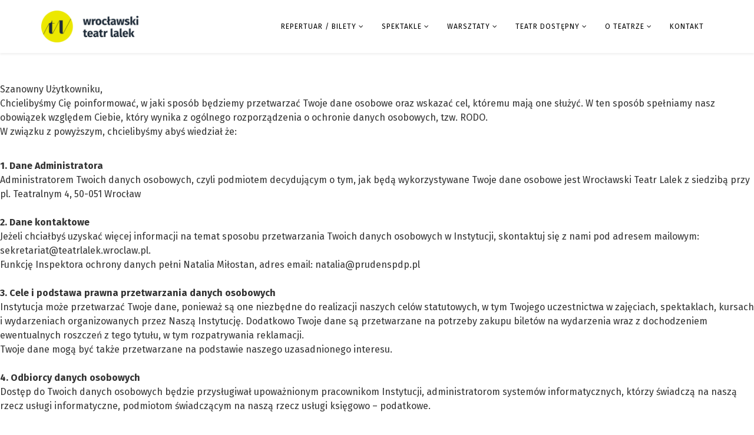

--- FILE ---
content_type: text/html; charset=utf-8
request_url: https://teatrlalek.wroclaw.pl/pl/component/sppagebuilder/261-polityka-prywatnosci-dla-uzytkownika
body_size: 16365
content:
<!DOCTYPE html>
<html xmlns="http://www.w3.org/1999/xhtml" xml:lang="pl-pl" lang="pl-pl" dir="ltr">
    <head>
        <meta http-equiv="X-UA-Compatible" content="IE=edge">
            <meta name="viewport" content="width=device-width, initial-scale=1">
                                <!-- head -->
                <base href="https://teatrlalek.wroclaw.pl/pl/component/sppagebuilder/261-polityka-prywatnosci-dla-uzytkownika" />
	<meta http-equiv="content-type" content="text/html; charset=utf-8" />
	<meta name="keywords" content="Wrocławski Teatr Lalek, teatr lalek wroclaw, teatr dla dzieci,spektakle dla dzieci, przedstawienia lalkowe, bajki, dla dzieci, lalki, baśnie" />
	<meta name="description" content="Wrocławski Teatr Lalek - strona oficjalna. Zapraszamy widzów w każdym wieku :)" />
	<meta name="generator" content="Joomla! - Open Source Content Management" />
	<title>Polityka prywatności dla użytkownika</title>
	<link href="/images/favicon_wtl.png" rel="shortcut icon" type="image/vnd.microsoft.icon" />
	<link href="/components/com_sppagebuilder/assets/css/font-awesome.min.css" rel="stylesheet" type="text/css" />
	<link href="/components/com_sppagebuilder/assets/css/animate.min.css" rel="stylesheet" type="text/css" />
	<link href="/components/com_sppagebuilder/assets/css/sppagebuilder.css" rel="stylesheet" type="text/css" />
	<link href="/components/com_sppagebuilder/assets/css/sppagecontainer.css" rel="stylesheet" type="text/css" />
	<link href="/plugins/system/jce/css/content.css?087971724c6398dbdefffd8e84855403" rel="stylesheet" type="text/css" />
	<link href="/plugins/system/jcemediabox/css/jcemediabox.min.css?9d108330040bd2b7386ad9c4cf8105fc" rel="stylesheet" type="text/css" />
	<link href="//fonts.googleapis.com/css?family=Fira+Sans:100,100italic,200,200italic,300,300italic,regular,italic,500,500italic,600,600italic,700,700italic,800,800italic,900,900italic&amp;subset=latin-ext" rel="stylesheet" type="text/css" />
	<link href="/templates/shaper_helix3/css/bootstrap.min.css" rel="stylesheet" type="text/css" />
	<link href="/templates/shaper_helix3/css/font-awesome.min.css" rel="stylesheet" type="text/css" />
	<link href="/templates/shaper_helix3/css/legacy.css" rel="stylesheet" type="text/css" />
	<link href="/templates/shaper_helix3/css/template.css" rel="stylesheet" type="text/css" />
	<link href="/templates/shaper_helix3/css/presets/preset1.css" rel="stylesheet" type="text/css" class="preset" />
	<link href="/plugins/system/helix3/assets/css/pagebuilder.css" rel="stylesheet" type="text/css" />
	<link href="//fonts.googleapis.com/css?family=Fira+Sans:100,100italic,200,200italic,300,300italic,400,400italic,500,500italic,600,600italic,700,700italic,800,800italic,900,900italic" rel="stylesheet" type="text/css" />
	<link href="/templates/shaper_helix3/css/frontend-edit.css" rel="stylesheet" type="text/css" />
	<link href="/components/com_sppagebuilder/assets/css/magnific-popup.css" rel="stylesheet" type="text/css" />
	<link href="/media/com_acymailing/css/module_default.css?v=1528276922" rel="stylesheet" type="text/css" />
	<style type="text/css">
.sp-page-builder .page-content #section-id-1539596956483{padding:50px 0px 50px 0px;margin:0px 0px 0px 0px;}#column-id-1539596956482{box-shadow:0 0 0 0 #fff;}#sppb-addon-1539596956486 {box-shadow:0 0 0 0 #ffffff;margin:0 0 30px 0;}@media (min-width:768px) and (max-width:991px) {#sppb-addon-1539596956486 {margin-bottom:20px;}}@media (max-width:767px) {#sppb-addon-1539596956486 {margin-bottom:10px;}}body{font-family:Fira Sans, sans-serif; font-size:16px; font-weight:normal; }h1{font-family:Fira Sans, sans-serif; font-size:36px; font-weight:normal; }h2{font-family:Fira Sans, sans-serif; font-size:18px; font-weight:normal; }h3{font-family:Fira Sans, sans-serif; font-size:14px; font-weight:italic; }h4{font-family:Fira Sans, sans-serif; font-size:12px; font-weight:500; }h5{font-family:Fira Sans, sans-serif; font-size:16px; font-weight:normal; }h6{font-family:Fira Sans, sans-serif; font-size:18px; font-weight:500; }.sp-megamenu-parent{font-family:Fira Sans, sans-serif; font-size:14px; font-weight:normal; }.offcanvas-menu {overflow: scroll;}
.sp-megamenu-parent .sp-dropdown li.sp-menu-item >  a:hover {background-color: #00acee; }#sp-header{ padding:0px 5px 0px 5px;margin:0px 0px 0px 0px; }#sp-section-5{ background-color:#1e2b38;color:#ffffff; }#sp-section-5 a{color:#ffffff;}#sp-section-5 a:hover{color:#ffffff;}.plg_system_eprivacy_module .plg_system_eprivacy_message {
border:1px solid #a9a900;
background-color:#ffffe1;
padding:5px;
}
.plg_system_eprivacy_module .plg_system_eprivacy_message button.plg_system_eprivacy_agreed {
color:#000;
background-color:#0f0;
}
.plg_system_eprivacy_module .plg_system_eprivacy_message button.plg_system_eprivacy_declined {
color:#fff;
background-color:#f00;
}
.plg_system_eprivacy_module div.plg_system_eprivacy_accepted,
.plg_system_eprivacy_module div.plg_system_eprivacy_declined {
overflow:hidden;
border: 1px solid #ccc;
color: #999;
vertical-align:middle;

padding:5px;
}
.plg_system_eprivacy_module div.plg_system_eprivacy_accepted button,

.plg_system_eprivacy_module div.plg_system_eprivacy_declined button {
float:right;
}
	</style>
	<script type="application/json" class="joomla-script-options new">{"joomla.jtext":{"COM_SPPAGEBUILDER_FRONTEND_EDITOR":"Frontend Editor","COM_SPPAGEBUILDER_PREVIEW":"Preview","COM_SPPAGEBUILDER_APPLY":"Apply","COM_SPPAGEBUILDER_CANCEL":"Cancel","COM_SPPAGEBUILDER_MEDIA_MANAGER":"Media Manager","COM_SPPAGEBUILDER_MEDIA_MANAGER_UPLOAD_FILES":"Upload Files","COM_SPPAGEBUILDER_MEDIA_MANAGER_CLOSE":"Close Modal","COM_SPPAGEBUILDER_MEDIA_MANAGER_INSERT":"Insert","COM_SPPAGEBUILDER_MEDIA_MANAGER_SEARCH":"Search","COM_SPPAGEBUILDER_MEDIA_MANAGER_CANCEL":"Cancel","COM_SPPAGEBUILDER_MEDIA_MANAGER_DELETE":"Delete","COM_SPPAGEBUILDER_MEDIA_MANAGER_CONFIRM_DELETE":"You are about to permanently delete this item. 'Cancel' to stop, 'OK' to delete.","COM_SPPAGEBUILDER_MEDIA_MANAGER_LOAD_MORE":"Load More","COM_SPPAGEBUILDER_MEDIA_MANAGER_UNSUPPORTED_FORMAT":"File format not supported.","COM_SPPAGEBUILDER_MEDIA_MANAGER_BROWSE_MEDIA":"Browse Media","COM_SPPAGEBUILDER_MEDIA_MANAGER_BROWSE_FOLDERS":"Browse Folders","COM_SPPAGEBUILDER_MEDIA_MANAGER_CREATE_FOLDER":"New Folder","COM_SPPAGEBUILDER_ADDON_ICON_SELECT":"Select Icon","COM_SPPAGEBUILDER_MEDIA_MANAGER_ENTER_DIRECTORY_NAME":"Please enter the name of the directory which should be created.","COM_SPPAGEBUILDER_MEDIA_MANAGER_MEDIA_UPLOADING":"Uploading","COM_SPPAGEBUILDER_MEDIA_MANAGER_UPLOAD_FAILED":"Upload Failed","COM_SPPAGEBUILDER_MEDIA_MANAGER_MEDIA_LARGE":"This file is too large to upload.","COM_SPPAGEBUILDER_MEDIA_MANAGER_FILE_NOT_SUPPORTED":"File not supported","COM_SPPAGEBUILDER_ROW_OPTIONS":"Row Options","COM_SPPAGEBUILDER_ADD_NEW_ROW":"Add New Row","COM_SPPAGEBUILDER_DUPLICATE_ROW":"Duplicate row","COM_SPPAGEBUILDER_DISABLE_ROW":"Disable Row","COM_SPPAGEBUILDER_ENABLE_ROW":"Enable Row","COM_SPPAGEBUILDER_COPY_ROW":"Copy Row","COM_SPPAGEBUILDER_ROW_COPIED":"Copied","COM_SPPAGEBUILDER_PASTED":"Pasted","COM_SPPAGEBUILDER_PASTE_ROW":"Paste Row","COM_SPPAGEBUILDER_DELETE_ROW":"Delete Row","COM_SPPAGEBUILDER_ROW_TOGGLE":"Toggle Row","COM_SPPAGEBUILDER_DELETE_ROW_CONFIRMATION":"Do you really want to delete this row?","COM_SPPAGEBUILDER_ROW_COLUMNS_MANAGEMENT":"Add\/Manage Columns","COM_SPPAGEBUILDER_ROW_COLUMNS_CUSTOM":"Custom","COM_SPPAGEBUILDER_ROW_COLUMNS_GENERATE":"Generate","COM_SPPAGEBUILDER_IMPORT_PAGE":"Import","COM_SPPAGEBUILDER_IMPORT_PAGE_ALT":"Import","COM_SPPAGEBUILDER_EXPORT_PAGE":"Export","COM_SPPAGEBUILDER_PAGE_TEMPLATES":"Page Templates","COM_SPPAGEBUILDER_UNDO":"Undo","COM_SPPAGEBUILDER_REDO":"Redo","COM_SPPAGEBUILDER_SAVE":"Save","COM_SPPAGEBUILDER_SAVE_ROW":"Save Row","COM_SPPAGEBUILDER_ROW_COLUMNS_OPTIONS":"Column Options","COM_SPPAGEBUILDER_DELETE_COLUMN":"Delete Column","COM_SPPAGEBUILDER_ADD_NEW_ADDON":"Add New Addon","COM_SPPAGEBUILDER_ADDON":"Addon","COM_SPPAGEBUILDER_DELETE_ADDON":"Delete Addon","COM_SPPAGEBUILDER_DUPLICATE_ADDON":"Clone Addon","COM_SPPAGEBUILDER_EDIT_ADDON":"Edit Addon","COM_SPPAGEBUILDER_ADDONS_LIST":"Addons List","COM_SPPAGEBUILDER_ALL":"All","COM_SPPAGEBUILDER_MODAL_CLOSE":"Close Modal","COM_SPPAGEBUILDER_DISABLE_COLUMN":"Disable Column","COM_SPPAGEBUILDER_ENABLE_COLUMN":"Enable Column","COM_SPPAGEBUILDER_YES":"Yes","COM_SPPAGEBUILDER_NO":"No","COM_SPPAGEBUILDER_PAGE_TEMPLATES_LIST":"Template List","COM_SPPAGEBUILDER_PAGE_TEMPLATE_LOAD":"Import","COM_SPPAGEBUILDER_ENABLE_ADDON":"Enable Addon","COM_SPPAGEBUILDER_DISABLE_ADDON":"Disable Addon","COM_SPPAGEBUILDER_SAVE_ADDON":"Save addon in library","COM_SPPAGEBUILDER_ADDON_PARENT_COLUMN":"Parent Column","COM_SPPAGEBUILDER_ADD_NEW_INNER_ROW":"Add Inner Row","COM_SPPAGEBUILDER_MOVE_COLUMN":"Move Column","COM_SPPAGEBUILDER_DAY":"Day","COM_SPPAGEBUILDER_DAYS":"Days","COM_SPPAGEBUILDER_HOUR":"Hour","COM_SPPAGEBUILDER_HOURS":"Hours","COM_SPPAGEBUILDER_MINUTE":"Minute","COM_SPPAGEBUILDER_MINUTES":"Minutes","COM_SPPAGEBUILDER_SECOND":"Second","COM_SPPAGEBUILDER_SECONDS":"Seconds","COM_SPPAGEBUILDER_ADDON_OPTIN_FORM_SUBCSCRIBE":"Subscribe","COM_SPPAGEBUILDER_ADDON_AJAX_CONTACT_NAME":"Name","COM_SPPAGEBUILDER_ADDON_AJAX_CONTACT_EMAIL":"Email","PLG_SYS_EPRIVACY_CONFIRMUNACCEPT":"Poprzez to dzia\u0142anie usuniesz pliki cookies umieszczone przez stron\u0119  Wroc\u0142awskiego Teatru Lalek. Nie oznacza to jednak usuni\u0119cia cookie pozostawionych przez inne strony www.\n\n Jeste\u015b pewien, \u017ce chcesz wy\u0142aczy\u0107 i usun\u0105\u0107 pliki cookies?"},"plg_system_eprivacy":{"displaytype":"module","autoopen":true,"accepted":false,"root":"","cookie":{"domain":".","path":null}}}</script>
	<script src="/media/system/js/core.js?087971724c6398dbdefffd8e84855403" type="text/javascript"></script>
	<script src="/media/jui/js/jquery.min.js?087971724c6398dbdefffd8e84855403" type="text/javascript"></script>
	<script src="/media/jui/js/jquery-noconflict.js?087971724c6398dbdefffd8e84855403" type="text/javascript"></script>
	<script src="/media/jui/js/jquery-migrate.min.js?087971724c6398dbdefffd8e84855403" type="text/javascript"></script>
	<script src="/components/com_sppagebuilder/assets/js/jquery.parallax-1.1.3.js" type="text/javascript"></script>
	<script src="/components/com_sppagebuilder/assets/js/sppagebuilder.js" type="text/javascript"></script>
	<script src="/plugins/system/jcemediabox/js/jcemediabox.min.js?1b6e86f0cf3db9f07a84a04e29a794e0" type="text/javascript"></script>
	<script src="/templates/shaper_helix3/js/bootstrap.min.js" type="text/javascript"></script>
	<script src="/templates/shaper_helix3/js/jquery.sticky.js" type="text/javascript"></script>
	<script src="/templates/shaper_helix3/js/main.js" type="text/javascript"></script>
	<script src="/templates/shaper_helix3/js/frontend-edit.js" type="text/javascript"></script>
	<script src="/media/plg_system_eprivacy/js/eprivacy.class.min.js?087971724c6398dbdefffd8e84855403" type="text/javascript"></script>
	<script src="/components/com_sppagebuilder/assets/js/jquery.magnific-popup.min.js" type="text/javascript"></script>
	<script src="https://teatrlalek.wroclaw.pl/media/system/js/core.js?v=1528276940" type="text/javascript"></script>
	<script src="/media/com_acymailing/js/acymailing_module.js?v=580" type="text/javascript" async="async"></script>
	<script type="text/javascript">
jQuery(document).ready(function(){WFMediaBox.init({"base":"\/","theme":"standard","mediafallback":0,"mediaselector":"audio,video","width":"","height":"","lightbox":0,"shadowbox":0,"icons":1,"overlay":1,"overlay_opacity":0,"overlay_color":"","transition_speed":300,"close":2,"scrolling":"fixed","labels":{"close":"Close","next":"Next","previous":"Previous","cancel":"Cancel","numbers":"{{numbers}}","numbers_count":"{{current}} of {{total}}"}});});
var sp_preloader = '0';

var sp_gotop = '0';

var sp_offanimation = 'default';
	if(typeof acymailing == 'undefined'){
					var acymailing = Array();
				}
				acymailing['NAMECAPTION'] = 'Imię';
				acymailing['NAME_MISSING'] = 'Wpisz swoje imię';
				acymailing['EMAILCAPTION'] = 'E-mail';
				acymailing['VALID_EMAIL'] = 'Wpisz prawidłowy adres e-mail';
				acymailing['ACCEPT_TERMS'] = 'Zapoznaj się z regulaminem';
				acymailing['CAPTCHA_MISSING'] = 'Wpisz kod wyświetlony na obrazku';
				acymailing['NO_LIST_SELECTED'] = 'Proszę wybrać listy które chcesz prenumerować';
		
	</script>
	<meta content="Polityka prywatności dla użytkownika" property="og:title" />
	<meta content="website" property="og:type"/>
	<meta content="https://teatrlalek.wroclaw.pl/pl/component/sppagebuilder/261-polityka-prywatnosci-dla-uzytkownika" property="og:url" />

                <!-- Google tag (gtag.js) -->
<script async src="https://www.googletagmanager.com/gtag/js?id=G-6Q94K5XSC6"></script>
<script>
  window.dataLayer = window.dataLayer || [];
  function gtag(){dataLayer.push(arguments);}
  gtag('js', new Date());

  gtag('config', 'G-6Q94K5XSC6');
</script>



<!-- Global site tag (gtag.js) - Google Analytics -->

<script async src="https://www.googletagmanager.com/gtag/js?id=UA-19699282-1"></script>
<script>
  window.dataLayer = window.dataLayer || [];
  function gtag(){dataLayer.push(arguments);}
  gtag('js', new Date());

  gtag('config', 'UA-19699282-1');
gtag('config', 'AW-925714085');
</script>
<!-- Event snippet for Wyświetlenie strony conversion page -->
<script>
  gtag('event', 'conversion', {'send_to': 'AW-925714085/BdKpCNSnj_UBEKWNtbkD'});
</script>

                </head>
                <body class="site com-sppagebuilder view-page no-layout no-task pl-pl ltr  layout-fluid off-canvas-menu-init">

                    <div class="body-wrapper">
                        <div class="body-innerwrapper">
                            <header id="sp-header"><div class="container"><div class="row"><div id="sp-logo" class="col-xs-8 col-sm-2 col-md-2"><div class="sp-column "><div class="logo"><a href="/"><img class="sp-default-logo hidden-xs" src="/images/logo_WTL_180px.png" alt="WTL "><img class="sp-retina-logo hidden-xs" src="/images/logo-YK-short_rgb.png" alt="WTL " width="180" height="59"><img class="sp-default-logo visible-xs" src="/images/logo-YK-short_rgb.png" alt="WTL "></a></div></div></div><div id="sp-menu" class="col-xs-1 col-sm-1 col-md-10"><div class="sp-column ">			<div class='sp-megamenu-wrapper'>
				<a id="offcanvas-toggler" class="visible-sm visible-xs" href="#"><i class="fa fa-bars"></i></a>
				<ul class="sp-megamenu-parent menu-fade hidden-sm hidden-xs"><li class="sp-menu-item"></li><li class="sp-menu-item"></li><li class="sp-menu-item sp-has-child"><a  href="/pl/repertuar-wtl" >REPERTUAR / BILETY</a><div class="sp-dropdown sp-dropdown-main sp-menu-right" style="width: 400px;"><div class="sp-dropdown-inner"><ul class="sp-dropdown-items"><li class="sp-menu-item"><a  href="https://bilety.teatrlalek.wroclaw.pl/rezerwacja/termin.html?y=2026&m=1&idl=&idg=&idw=" >STYCZEŃ 2026</a></li><li class="sp-menu-item"><a  href="https://bilety.teatrlalek.wroclaw.pl/rezerwacja/termin.html?y=2026&m=2&idl=&idg=&idw=" >LUTY 2026</a></li><li class="sp-menu-item"><a  href="https://bilety.teatrlalek.wroclaw.pl/rezerwacja/termin.html?y=2026&m=3&idl=&idg=&idw=" >MARZEC 2026</a></li><li class="sp-menu-item"><a  href="https://bilety.teatrlalek.wroclaw.pl/rezerwacja/termin.html?y=2026&m=4&idl=&idg=&idw=" >KWIECIEŃ 2026</a></li><li class="sp-menu-item"><a  href="https://www.teatrlalek.wroclaw.pl/pl/repertuar-bilety-2/voucher" >Voucher</a></li><li class="sp-menu-item"><a  href="/pl/repertuar-wtl/grupy-zorganizowane" >Informacja dla grup zorganizowanych</a></li><li class="sp-menu-item"><a  href="/pl/repertuar-wtl/regulaminy-i-cenniki" >Regulaminy i cenniki</a></li></ul></div></div></li><li class="sp-menu-item"></li><li class="sp-menu-item"></li><li class="sp-menu-item sp-has-child"><a  href="/" >SPEKTAKLE</a><div class="sp-dropdown sp-dropdown-main sp-dropdown-mega sp-menu-center" style="width: 920px;left: -460px;"><div class="sp-dropdown-inner"><div class="row"><div class="col-sm-12"><div class="sp-module "><div class="sp-module-content"><div class="mod-sppagebuilder  sp-page-builder" >
	<div class="page-content">
		<div id="section-id-1504730408674" class="sppb-section "  ><div class="sppb-container-inner"><div class="sppb-row"><div class="sppb-col-md-12"><div id="column-id-1504730408675" class="sppb-column " ><div class="sppb-column-addons"><div id="sppb-addon-1631265702506" class="clearfix" ><div class="sppb-addon sppb-addon-text-block 0 sppb-text-left "><div class="sppb-addon-content"><section id="section-id-1598523051808" class="sppb-section ">
<div class="sppb-row-container">
<div class="sppb-row">
<div class="sppb-col-md-12">
<div id="column-id-1598523051807" class="sppb-column">
<div class="sppb-column-addons">
<div id="sppb-addon-1598523051811" class="clearfix">
<div class="sppb-addon sppb-addon-text-block 0 sppb-text-left ">
<div class="sppb-addon-content" style="text-align: center;">
<p style="text-align: left;">W trosce o naszych młodych widzów prosimy o przestrzeganie ustalonej dla spektakli dolnej granicy wiekowej.<br />W indywidualnych przypadkach (np. dzieci szczególnie wrażliwych) rekomendacja wiekowa może okazać się zaniżona.</p>
</div>
</div>
</div>
</div>
</div>
</div>
</div>
</div>
</section></div></div></div></div></div></div><div class="sppb-col-md-3"><div id="column-id-1504730408676" class="sppb-column" ><div class="sppb-column-addons"><div id="sppb-addon-1504812052024" class="clearfix" ><div class="sppb-addon sppb-addon-header sppb-text-center"><a  href="https://www.teatrlalek.wroclaw.pl/pl/component/sppagebuilder/245-sceny-wtl"><h5 class="sppb-addon-title">scena dla najmłodszych<br />
najnaje 0,5-5 lat</h5></a></div></div><div id="sppb-addon-1504730408680" class="clearfix" ><div class="sppb-addon sppb-addon-button-group sppb-text-center"><div class="sppb-addon-content"><a href="/index.php?option=com_sppagebuilder&view=page&id=17" id="btn-1504730408680" class="sppb-btn  sppb-btn-default sppb-btn-block sppb-btn-rounded">Afrykańska Przygoda | 1-3</a><a href="/index.php?option=com_sppagebuilder&view=page&id=180" id="btn-1504730408681" class="sppb-btn  sppb-btn-default sppb-btn-block sppb-btn-rounded">Dżungla | 0,5-2,5</a><a href="/index.php?option=com_sppagebuilder&view=page&id=154" id="btn-1504730408682" class="sppb-btn  sppb-btn-default sppb-btn-block sppb-btn-rounded">Kręcipupa | 1-5</a><a href="https://www.teatrlalek.wroclaw.pl/pl/component/sppagebuilder/580-kulka" id="btn-1504730408683" class="sppb-btn  sppb-btn-default sppb-btn-block sppb-btn-rounded">Kulka | 1+</a><a href="https://www.teatrlalek.wroclaw.pl/pl/spektakle/dla-najnajow/swiat-wow-1" id="btn-1504730408684" class="sppb-btn  sppb-btn-default sppb-btn-block sppb-btn-rounded">Świat WOW! | 1+ </a></div></div></div></div></div></div><div class="sppb-col-md-6"><div id="column-id-1504730408677" class="sppb-column" ><div class="sppb-column-addons"><div id="section-id-1506464360449" class="sppb-section "  ><div class="sppb-container-inner"><div class="sppb-row"><div class="sppb-col-md-12"><div id="column-id-1506464360450" class="sppb-column" ><div class="sppb-column-addons"><div id="sppb-addon-1504811581567" class="clearfix" ><div class="sppb-addon sppb-addon-header sppb-text-center"><a  href="https://www.teatrlalek.wroclaw.pl/pl/component/sppagebuilder/245-sceny-wtl"><h5 class="sppb-addon-title">scena dla dzieci <br />
4-10 lat<br />
</h5></a></div></div></div></div></div><div class="sppb-col-md-6"><div id="column-id-1506464360453" class="sppb-column" ><div class="sppb-column-addons"><div id="sppb-addon-1506464553924" class="clearfix" ><div class="sppb-addon sppb-addon-button-group sppb-text-center"><div class="sppb-addon-content"><a href="https://www.teatrlalek.wroclaw.pl/pl/spektakle/dla-dzieci/baaach-3" id="btn-1506464553924" class="sppb-btn  sppb-btn-default sppb-btn-block sppb-btn-rounded">Baaach! | 3+</a><a href="/index.php?option=com_sppagebuilder&view=page&id=209" id="btn-1506464553925" class="sppb-btn  sppb-btn-default sppb-btn-block sppb-btn-rounded">Babcia na jabłoni | 5+</a><a href="https://www.teatrlalek.wroclaw.pl/pl/component/sppagebuilder/474-jaki-ten-swiat-jest-wielki" id="btn-1506464553926" class="sppb-btn  sppb-btn-default sppb-btn-block sppb-btn-rounded">Baśnie Andersena: <br> Jaki ten świat jest wielki! | 10+</a><a href="/index.php?option=com_sppagebuilder&view=page&id=125" id="btn-1506464553927" class="sppb-btn  sppb-btn-default sppb-btn-block sppb-btn-rounded">Calineczka | 4+</a><a href="/index.php?option=com_sppagebuilder&view=page&id=76" id="btn-1506464553928" class="sppb-btn  sppb-btn-default sppb-btn-block sppb-btn-rounded">Czarodziejski Flet | 6+</a><a href="https://www.teatrlalek.wroclaw.pl/pl/spektakle/kaczatko-4" id="btn-1506464553929" class="sppb-btn  sppb-btn-default sppb-btn-block sppb-btn-rounded">Kaczątko | 4+</a><a href="https://www.teatrlalek.wroclaw.pl/pl/spektakle/dla-dzieci/karolcia-8" id="btn-1506464553930" class="sppb-btn  sppb-btn-default sppb-btn-block sppb-btn-rounded">Karolcia | 8+</a><a href="https://www.teatrlalek.wroclaw.pl/pl/spektakle/dla-dzieci/kulawa-kaczka-i-slepa-kura-5" id="btn-1506464553931" class="sppb-btn  sppb-btn-default sppb-btn-block sppb-btn-rounded">Kulawa kaczka i ślepa kura | 5+</a><a href="https://www.teatrlalek.wroclaw.pl/pl/component/sppagebuilder/364-ile-zab-wazy-ksiezyc" id="btn-1506464553932" class="sppb-btn  sppb-btn-default sppb-btn-block sppb-btn-rounded">Ile żab waży księżyc| 5+</a><a href="https://www.teatrlalek.wroclaw.pl/pl/component/sppagebuilder/471-lot-przez-tecze-w-probach" id="btn-1506464553933" class="sppb-btn  sppb-btn-default sppb-btn-block sppb-btn-rounded">Lot przez tęczę | 4+</a><a href="https://www.teatrlalek.wroclaw.pl/pl/spektakle/dla-dzieci/glosniej-sie-nie-da" id="btn-1506464553934" class="sppb-btn  sppb-btn-default sppb-btn-block sppb-btn-rounded">Głośniej sie nie da? | 6+</a><a href="https://www.teatrlalek.wroclaw.pl/pl/component/sppagebuilder/787-misiaczek" id="btn-1506464553935" class="sppb-btn  sppb-btn-default sppb-btn-block sppb-btn-rounded">Misiaczek | 3-6</a><a href="/index.php?option=com_sppagebuilder&view=page&id=67" id="btn-1506464553936" class="sppb-btn  sppb-btn-default sppb-btn-block sppb-btn-rounded">Może morze | 5+</a></div></div></div><div id="sppb-addon-1666256208732" class="clearfix" ><div class="sppb-addon sppb-addon-button-group sppb-text-left"><div class="sppb-addon-content"><a href="/index.php?option=com_sppagebuilder&view=page&id=163" id="btn-1666256208732" class="sppb-btn  sppb-btn-default sppb-btn-block sppb-btn-rounded">Odd i Luna | 5+</a></div></div></div></div></div></div><div class="sppb-col-md-6"><div id="column-id-1506464360454" class="sppb-column" ><div class="sppb-column-addons"><div id="sppb-addon-1666256308430" class="clearfix" ><div class="sppb-addon sppb-addon-button-group sppb-text-left"><div class="sppb-addon-content"><a href="https://www.teatrlalek.wroclaw.pl/pl/component/sppagebuilder/700-odyseja" id="btn-1666256308430" class="sppb-btn  sppb-btn-default sppb-btn-block sppb-btn-rounded">Odyseja | 10+ </a><a href="https://www.teatrlalek.wroclaw.pl/pl/component/sppagebuilder/433-ojeja" id="btn-1666256308431" class="sppb-btn  sppb-btn-default sppb-btn-block sppb-btn-rounded">OJEJA! albo o dziewczynce... 6+</a><a href="https://www.teatrlalek.wroclaw.pl/pl/spektakle/dla-dzieci/olbrzyyym-7" id="btn-1666256308432" class="sppb-btn  sppb-btn-default sppb-btn-block sppb-btn-rounded">OLBRZYYYM! | 7+</a></div></div></div><div id="sppb-addon-1611521230609" class="clearfix" ><div class="sppb-addon sppb-addon-button-group sppb-text-left"><div class="sppb-addon-content"><a href="/index.php?option=com_sppagebuilder&view=page&id=16" id="btn-1611521230609" class="sppb-btn  sppb-btn-default sppb-btn-block sppb-btn-rounded">Piekło - Niebo | 7+</a><a href="/index.php?option=com_sppagebuilder&view=page&id=65" id="btn-1611521230610" class="sppb-btn  sppb-btn-default sppb-btn-block sppb-btn-rounded">Plama | 5+</a><a href="https://www.teatrlalek.wroclaw.pl/pl/spektakle/dla-dzieci/pinokio-8" id="btn-1611521230611" class="sppb-btn  sppb-btn-default sppb-btn-block sppb-btn-rounded">Pinokio | 8+ </a><a href="/index.php?option=com_sppagebuilder&view=page&id=68" id="btn-1611521230612" class="sppb-btn  sppb-btn-default sppb-btn-block sppb-btn-rounded">Skarpety i papiloty | 4+</a><a href="https://www.teatrlalek.wroclaw.pl/pl/spektakle/dla-dzieci/sen-nocy-letniej" id="btn-1611521230613" class="sppb-btn  sppb-btn-default sppb-btn-block sppb-btn-rounded">Sen nocy letniej | 10+</a><a href="https://www.teatrlalek.wroclaw.pl/pl/component/sppagebuilder/813-sprzedawcy-bajek" id="btn-1611521230614" class="sppb-btn  sppb-btn-default sppb-btn-block sppb-btn-rounded">Sprzedawcy bajek | 7+</a><a href="/index.php?option=com_sppagebuilder&view=page&id=64" id="btn-1611521230615" class="sppb-btn  sppb-btn-default sppb-btn-block sppb-btn-rounded">TESLA vs EDISON czyli z prądem lub pod prąd | 6+</a><a href="/index.php?option=com_sppagebuilder&view=page&id=115" id="btn-1611521230616" class="sppb-btn  sppb-btn-default sppb-btn-block sppb-btn-rounded">WĄŻ | 4+</a><a href="/index.php?option=com_sppagebuilder&view=page&id=147" id="btn-1611521230617" class="sppb-btn  sppb-btn-default sppb-btn-block sppb-btn-rounded">Zostań moim przyjacielem | 4+</a><a href="https://www.teatrlalek.wroclaw.pl/pl/spektakle/dla-dzieci/zla-dziewczynka" id="btn-1611521230618" class="sppb-btn  sppb-btn-default sppb-btn-block sppb-btn-rounded">Zła dziewczynka | 7+</a></div></div></div></div></div></div></div></div></div></div></div></div><div class="sppb-col-md-3"><div id="column-id-1504813261110" class="sppb-column" ><div class="sppb-column-addons"><div id="sppb-addon-1504812583121" class="clearfix" ><div class="sppb-addon sppb-addon-header sppb-text-center"><a  href="https://www.teatrlalek.wroclaw.pl/pl/child-free"><h5 class="sppb-addon-title">scena dla młodzieży <br />
i dorosłych </h5></a></div></div><div id="sppb-addon-1504776206018" class="clearfix" ><div class="sppb-addon sppb-addon-button-group sppb-text-center"><div class="sppb-addon-content"><a href="/index.php?option=com_sppagebuilder&view=page&id=37" id="btn-1504776206018" class="sppb-btn  sppb-btn-default sppb-btn-block sppb-btn-rounded">POMNIK | 14+ </a><a href="/index.php?option=com_sppagebuilder&view=page&id=38" id="btn-1504776206019" class="sppb-btn  sppb-btn-default sppb-btn-block sppb-btn-rounded">SAM, czyli przygotowanie do życia w rodzinie | 13+ </a><a href="https://polskierymowanki.teatrlalek.wroclaw.pl" id="btn-1504776206020" class="sppb-btn  sppb-btn-default sppb-btn-block sppb-btn-rounded">Polskie Rymowanki - online | 16+ </a><a href="https://www.teatrlalek.wroclaw.pl/pl/spektakle/mlodziez-i-dorosli/mateu-brunul-16" id="btn-1504776206021" class="sppb-btn  sppb-btn-default sppb-btn-block sppb-btn-rounded">MATEI BRUNUL | 16+ </a></div></div></div></div></div></div></div></div></div><style type="text/css">.sp-page-builder .page-content #section-id-1539596956483{padding:50px 0px 50px 0px;margin:0px 0px 0px 0px;}#column-id-1539596956482{box-shadow:0 0 0 0 #fff;}#sppb-addon-1539596956486 {box-shadow:0 0 0 0 #ffffff;margin:0 0 30px 0;}@media (min-width:768px) and (max-width:991px) {#sppb-addon-1539596956486 {margin-bottom:20px;}}@media (max-width:767px) {#sppb-addon-1539596956486 {margin-bottom:10px;}}.sp-page-builder .page-content #section-id-1504730408674{padding:0 0 0 0;margin:0px 0px 0px 0px;background-color:rgba(255, 255, 255, 0.47);}#sppb-addon-1631265702506 {color:#f11b1b;border-width:1px;border-color:rgba(240, 0, 0, 1);border-style:solid;margin:-5px 0px 10px 0px;padding:0px 0px 0px 0px;}#sppb-addon-1631265702506 .sppb-addon-content { font-family:Fira Sans; }#sppb-addon-1631265702506{ font-size:14px;line-height:16px; }#sppb-addon-1504812052024 {background-color:rgba(242, 158, 0, 1);margin:0px -10px 4px 0px;}#sppb-addon-1504812052024 .sppb-addon-title {font-size:15px;line-height:15px;font-weight:bold;}#sppb-addon-1504812052024 h5.sppb-addon-title {margin:0px 0px 10px 0px; padding:0px 0px 0px 0px; }@media (min-width:768px) and (max-width:991px) {#sppb-addon-1504812052024 h5.sppb-addon-title {margin: ; padding: ; }}@media (max-width:767px) {#sppb-addon-1504812052024 h5.sppb-addon-title {margin: ; padding: ; }}#sppb-addon-1504730408680 {color:rgba(30, 43, 56, 1);}#sppb-addon-1504730408680 a {color:rgba(30, 43, 56, 1);}#sppb-addon-1504730408680 .sppb-addon-content {margin:-5px;}#sppb-addon-1504730408680 .sppb-addon-content .sppb-btn {margin:5px;}#sppb-addon-1504730408680 #btn-1504730408680.sppb-btn-default{font-weight:normal;}#sppb-addon-1504730408680 #btn-1504730408681.sppb-btn-default{font-weight:normal;}#sppb-addon-1504730408680 #btn-1504730408682.sppb-btn-default{font-weight:normal;}#sppb-addon-1504730408680 #btn-1504730408683.sppb-btn-default{font-weight:normal;}#sppb-addon-1504730408680 #btn-1504730408684.sppb-btn-default{font-weight:normal;}#sppb-addon-1504811581567 {background-color:rgba(79, 187, 148, 1);margin:0px -10px 4px 0px;}#sppb-addon-1504811581567 .sppb-addon-title {font-size:15px;line-height:15px;font-weight:bold;}#sppb-addon-1504811581567 h5.sppb-addon-title {margin:0px 0px 10px 0px; padding:0px 0px 0px 0px; }@media (min-width:768px) and (max-width:991px) {#sppb-addon-1504811581567 h5.sppb-addon-title {margin: ; padding: ; }}@media (max-width:767px) {#sppb-addon-1504811581567 h5.sppb-addon-title {margin: ; padding: ; }}#sppb-addon-1506464553924 {color:rgba(30, 43, 56, 1);}#sppb-addon-1506464553924 a {color:rgba(30, 43, 56, 1);}#sppb-addon-1506464553924 .sppb-addon-content {margin:-5px;}#sppb-addon-1506464553924 .sppb-addon-content .sppb-btn {margin:5px;}#sppb-addon-1506464553924 #btn-1506464553924.sppb-btn-default{font-weight:normal;}#sppb-addon-1506464553924 #btn-1506464553925.sppb-btn-default{font-weight:normal;}#sppb-addon-1506464553924 #btn-1506464553926.sppb-btn-default{font-weight:normal;}#sppb-addon-1506464553924 #btn-1506464553927.sppb-btn-default{font-weight:normal;}#sppb-addon-1506464553924 #btn-1506464553928.sppb-btn-default{font-weight:normal;}#sppb-addon-1506464553924 #btn-1506464553929.sppb-btn-default{font-weight:normal;}#sppb-addon-1506464553924 #btn-1506464553930.sppb-btn-default{font-weight:normal;}#sppb-addon-1506464553924 #btn-1506464553931.sppb-btn-default{font-weight:normal;}#sppb-addon-1506464553924 #btn-1506464553932.sppb-btn-default{font-weight:normal;}#sppb-addon-1506464553924 #btn-1506464553933.sppb-btn-default{font-weight:normal;}#sppb-addon-1506464553924 #btn-1506464553934.sppb-btn-default{font-weight:normal;}#sppb-addon-1506464553924 #btn-1506464553935.sppb-btn-default{font-weight:normal;}#sppb-addon-1506464553924 #btn-1506464553936.sppb-btn-default{font-weight:normal;}#sppb-addon-1666256208732 {color:rgba(30, 43, 56, 1);margin:2px ;}#sppb-addon-1666256208732 a {color:rgba(30, 43, 56, 1);}#sppb-addon-1666256208732 .sppb-addon-content {margin:-5px;}#sppb-addon-1666256208732 .sppb-addon-content .sppb-btn {margin:5px;}#sppb-addon-1666256208732 #btn-1666256208732.sppb-btn-default{font-weight:normal;}#sppb-addon-1666256308430 {color:rgba(30, 43, 56, 1);margin:2px ;}#sppb-addon-1666256308430 a {color:rgba(30, 43, 56, 1);}#sppb-addon-1666256308430 .sppb-addon-content {margin:-5px;}#sppb-addon-1666256308430 .sppb-addon-content .sppb-btn {margin:5px;}#sppb-addon-1666256308430 #btn-1666256308430.sppb-btn-default{font-weight:normal;}#sppb-addon-1666256308430 #btn-1666256308431.sppb-btn-default{font-weight:normal;}#sppb-addon-1666256308430 #btn-1666256308432.sppb-btn-default{font-weight:normal;}#sppb-addon-1611521230609 {color:rgba(30, 43, 56, 1);}#sppb-addon-1611521230609 a {color:rgba(30, 43, 56, 1);}#sppb-addon-1611521230609 .sppb-addon-content {margin:-5px;}#sppb-addon-1611521230609 .sppb-addon-content .sppb-btn {margin:5px;}#sppb-addon-1611521230609 #btn-1611521230609.sppb-btn-default{font-weight:normal;}#sppb-addon-1611521230609 #btn-1611521230610.sppb-btn-default{font-weight:normal;}#sppb-addon-1611521230609 #btn-1611521230611.sppb-btn-default{font-weight:normal;}#sppb-addon-1611521230609 #btn-1611521230612.sppb-btn-default{font-weight:normal;}#sppb-addon-1611521230609 #btn-1611521230613.sppb-btn-default{font-weight:normal;}#sppb-addon-1611521230609 #btn-1611521230614.sppb-btn-default{font-weight:normal;}#sppb-addon-1611521230609 #btn-1611521230615.sppb-btn-default{font-weight:normal;}#sppb-addon-1611521230609 #btn-1611521230616.sppb-btn-default{font-weight:normal;}#sppb-addon-1611521230609 #btn-1611521230617.sppb-btn-default{font-weight:normal;}#sppb-addon-1611521230609 #btn-1611521230618.sppb-btn-default{font-weight:normal;}#sppb-addon-1504812583121 {background-color:rgba(0, 180, 243, 1);margin:0px -10px 4px 0px;}#sppb-addon-1504812583121 .sppb-addon-title {font-size:15px;line-height:15px;font-weight:bold;}#sppb-addon-1504812583121 h5.sppb-addon-title {margin:0px 0px 10px 0px; padding:0px 0px 0px 0px; }@media (min-width:768px) and (max-width:991px) {#sppb-addon-1504812583121 h5.sppb-addon-title {margin: ; padding: ; }}@media (max-width:767px) {#sppb-addon-1504812583121 h5.sppb-addon-title {margin: ; padding: ; }}#sppb-addon-1504776206018 {color:rgba(30, 43, 56, 1);}#sppb-addon-1504776206018 a {color:rgba(30, 43, 56, 1);}#sppb-addon-1504776206018 .sppb-addon-content {margin:-5px;}#sppb-addon-1504776206018 .sppb-addon-content .sppb-btn {margin:5px;}</style>	</div>
</div>
</div></div></div></div></div></div></li><li class="sp-menu-item sp-has-child"><a  href="/" >WARSZTATY</a><div class="sp-dropdown sp-dropdown-main sp-dropdown-mega sp-menu-center" style="width: 360px;left: -180px;"><div class="sp-dropdown-inner"><div class="row"><div class="col-sm-12"><div class="sp-module "><div class="sp-module-content"><div class="mod-sppagebuilder  sp-page-builder" >
	<div class="page-content">
		<div id="section-id-1661762906929" class="sppb-section "  ><div class="sppb-container-inner"><div class="sppb-row"><div class="sppb-col-md-12"><div id="column-id-1661762906930" class="sppb-column" ><div class="sppb-column-addons"><div id="sppb-addon-1661762906931" class="clearfix" ><div class="sppb-addon sppb-addon-header sppb-text-center"><h3 class="sppb-addon-title">PRACOWNIA PEDAGOGIKI TEATRU -1 </h3></div></div><div id="sppb-addon-1661762906932" class="clearfix" ><div class="sppb-addon sppb-addon-button-group sppb-text-center"><div class="sppb-addon-content"><a href="/index.php?option=com_sppagebuilder&view=page&id=230&lang=pl" id="btn-1661762906932" class="sppb-btn  sppb-btn-default sppb-btn-block sppb-btn-rounded">O Pracowni</a></div></div></div><div id="sppb-addon-1725610638292" class="clearfix" ><div class="sppb-addon sppb-addon-button-group sppb-text-center"><div class="sppb-addon-content"><a href="https://www.teatrlalek.wroclaw.pl/pl/warsztaty/boczne-drzwi" id="btn-1725610638292" class="sppb-btn  sppb-btn-default sppb-btn-block sppb-btn-rounded">BOCZNE DRZWI DO TEATRU | 6+</a><a href="https://www.teatrlalek.wroclaw.pl/pl/warsztaty/machina-teatralna" id="btn-1725610638293" class="sppb-btn  sppb-btn-default sppb-btn-block sppb-btn-rounded">MACHINA TEATRALNA | b/o</a><a href="https://www.teatrlalek.wroclaw.pl/pl/warsztaty/porazka" id="btn-1725610638294" class="sppb-btn  sppb-btn-default sppb-btn-block sppb-btn-rounded">PORAŻKA! 9+</a><a href="https://www.teatrlalek.wroclaw.pl/pl/warsztaty/teatralne-klocki-3-5" id="btn-1725610638295" class="sppb-btn  sppb-btn-default sppb-btn-block sppb-btn-rounded">TEATRALNE KLOCKI | 3-5</a><a href="https://www.teatrlalek.wroclaw.pl/pl/warsztaty/chodz-1-3" id="btn-1725610638296" class="sppb-btn  sppb-btn-default sppb-btn-block sppb-btn-rounded">CHODŹ! | 1-3</a><a href="https://www.teatrlalek.wroclaw.pl/pl/warsztaty/wytwornia-2025" id="btn-1725610638297" class="sppb-btn  sppb-btn-default sppb-btn-block sppb-btn-rounded">WYTWÓRNIA <br> grupa teatralna | 9-13</a><a href="https://www.teatrlalek.wroclaw.pl/pl/component/sppagebuilder/281-robimy-mlodziezowa-grupa-teatralna" id="btn-1725610638298" class="sppb-btn  sppb-btn-default sppb-btn-block sppb-btn-rounded">ROBIMY <br> Grupa teatralna   | 15+</a><a href="https://www.teatrlalek.wroclaw.pl/pl/warsztaty/ale-kosmos-9" id="btn-1725610638299" class="sppb-btn  sppb-btn-default sppb-btn-block sppb-btn-rounded">ALE KOSMOS   | 9+</a></div></div></div><div id="sppb-addon-1664286277328" class="clearfix" ><div class="sppb-addon sppb-addon-button-group sppb-text-center"><div class="sppb-addon-content"><a href="https://www.teatrlalek.wroclaw.pl/pl/component/sppagebuilder/625-warsztaty-dla-szkol" id="btn-1664286277328" class="sppb-btn  sppb-btn-default sppb-btn-block sppb-btn-rounded">WARSZTATY dla szkół i przedszkoli</a></div></div></div></div></div></div></div></div></div><style type="text/css">.sp-page-builder .page-content #section-id-1539596956483{padding:50px 0px 50px 0px;margin:0px 0px 0px 0px;}#column-id-1539596956482{box-shadow:0 0 0 0 #fff;}#sppb-addon-1539596956486 {box-shadow:0 0 0 0 #ffffff;margin:0 0 30px 0;}@media (min-width:768px) and (max-width:991px) {#sppb-addon-1539596956486 {margin-bottom:20px;}}@media (max-width:767px) {#sppb-addon-1539596956486 {margin-bottom:10px;}}.sp-page-builder .page-content #section-id-1504730408674{padding:0 0 0 0;margin:0px 0px 0px 0px;background-color:rgba(255, 255, 255, 0.47);}#sppb-addon-1631265702506 {color:#f11b1b;border-width:1px;border-color:rgba(240, 0, 0, 1);border-style:solid;margin:-5px 0px 10px 0px;padding:0px 0px 0px 0px;}#sppb-addon-1631265702506 .sppb-addon-content { font-family:Fira Sans; }#sppb-addon-1631265702506{ font-size:14px;line-height:16px; }#sppb-addon-1504812052024 {background-color:rgba(242, 158, 0, 1);margin:0px -10px 4px 0px;}#sppb-addon-1504812052024 .sppb-addon-title {font-size:15px;line-height:15px;font-weight:bold;}#sppb-addon-1504812052024 h5.sppb-addon-title {margin:0px 0px 10px 0px; padding:0px 0px 0px 0px; }@media (min-width:768px) and (max-width:991px) {#sppb-addon-1504812052024 h5.sppb-addon-title {margin: ; padding: ; }}@media (max-width:767px) {#sppb-addon-1504812052024 h5.sppb-addon-title {margin: ; padding: ; }}#sppb-addon-1504730408680 {color:rgba(30, 43, 56, 1);}#sppb-addon-1504730408680 a {color:rgba(30, 43, 56, 1);}#sppb-addon-1504730408680 .sppb-addon-content {margin:-5px;}#sppb-addon-1504730408680 .sppb-addon-content .sppb-btn {margin:5px;}#sppb-addon-1504730408680 #btn-1504730408680.sppb-btn-default{font-weight:normal;}#sppb-addon-1504730408680 #btn-1504730408681.sppb-btn-default{font-weight:normal;}#sppb-addon-1504730408680 #btn-1504730408682.sppb-btn-default{font-weight:normal;}#sppb-addon-1504730408680 #btn-1504730408683.sppb-btn-default{font-weight:normal;}#sppb-addon-1504730408680 #btn-1504730408684.sppb-btn-default{font-weight:normal;}#sppb-addon-1504811581567 {background-color:rgba(79, 187, 148, 1);margin:0px -10px 4px 0px;}#sppb-addon-1504811581567 .sppb-addon-title {font-size:15px;line-height:15px;font-weight:bold;}#sppb-addon-1504811581567 h5.sppb-addon-title {margin:0px 0px 10px 0px; padding:0px 0px 0px 0px; }@media (min-width:768px) and (max-width:991px) {#sppb-addon-1504811581567 h5.sppb-addon-title {margin: ; padding: ; }}@media (max-width:767px) {#sppb-addon-1504811581567 h5.sppb-addon-title {margin: ; padding: ; }}#sppb-addon-1506464553924 {color:rgba(30, 43, 56, 1);}#sppb-addon-1506464553924 a {color:rgba(30, 43, 56, 1);}#sppb-addon-1506464553924 .sppb-addon-content {margin:-5px;}#sppb-addon-1506464553924 .sppb-addon-content .sppb-btn {margin:5px;}#sppb-addon-1506464553924 #btn-1506464553924.sppb-btn-default{font-weight:normal;}#sppb-addon-1506464553924 #btn-1506464553925.sppb-btn-default{font-weight:normal;}#sppb-addon-1506464553924 #btn-1506464553926.sppb-btn-default{font-weight:normal;}#sppb-addon-1506464553924 #btn-1506464553927.sppb-btn-default{font-weight:normal;}#sppb-addon-1506464553924 #btn-1506464553928.sppb-btn-default{font-weight:normal;}#sppb-addon-1506464553924 #btn-1506464553929.sppb-btn-default{font-weight:normal;}#sppb-addon-1506464553924 #btn-1506464553930.sppb-btn-default{font-weight:normal;}#sppb-addon-1506464553924 #btn-1506464553931.sppb-btn-default{font-weight:normal;}#sppb-addon-1506464553924 #btn-1506464553932.sppb-btn-default{font-weight:normal;}#sppb-addon-1506464553924 #btn-1506464553933.sppb-btn-default{font-weight:normal;}#sppb-addon-1506464553924 #btn-1506464553934.sppb-btn-default{font-weight:normal;}#sppb-addon-1506464553924 #btn-1506464553935.sppb-btn-default{font-weight:normal;}#sppb-addon-1506464553924 #btn-1506464553936.sppb-btn-default{font-weight:normal;}#sppb-addon-1666256208732 {color:rgba(30, 43, 56, 1);margin:2px ;}#sppb-addon-1666256208732 a {color:rgba(30, 43, 56, 1);}#sppb-addon-1666256208732 .sppb-addon-content {margin:-5px;}#sppb-addon-1666256208732 .sppb-addon-content .sppb-btn {margin:5px;}#sppb-addon-1666256208732 #btn-1666256208732.sppb-btn-default{font-weight:normal;}#sppb-addon-1666256308430 {color:rgba(30, 43, 56, 1);margin:2px ;}#sppb-addon-1666256308430 a {color:rgba(30, 43, 56, 1);}#sppb-addon-1666256308430 .sppb-addon-content {margin:-5px;}#sppb-addon-1666256308430 .sppb-addon-content .sppb-btn {margin:5px;}#sppb-addon-1666256308430 #btn-1666256308430.sppb-btn-default{font-weight:normal;}#sppb-addon-1666256308430 #btn-1666256308431.sppb-btn-default{font-weight:normal;}#sppb-addon-1666256308430 #btn-1666256308432.sppb-btn-default{font-weight:normal;}#sppb-addon-1611521230609 {color:rgba(30, 43, 56, 1);}#sppb-addon-1611521230609 a {color:rgba(30, 43, 56, 1);}#sppb-addon-1611521230609 .sppb-addon-content {margin:-5px;}#sppb-addon-1611521230609 .sppb-addon-content .sppb-btn {margin:5px;}#sppb-addon-1611521230609 #btn-1611521230609.sppb-btn-default{font-weight:normal;}#sppb-addon-1611521230609 #btn-1611521230610.sppb-btn-default{font-weight:normal;}#sppb-addon-1611521230609 #btn-1611521230611.sppb-btn-default{font-weight:normal;}#sppb-addon-1611521230609 #btn-1611521230612.sppb-btn-default{font-weight:normal;}#sppb-addon-1611521230609 #btn-1611521230613.sppb-btn-default{font-weight:normal;}#sppb-addon-1611521230609 #btn-1611521230614.sppb-btn-default{font-weight:normal;}#sppb-addon-1611521230609 #btn-1611521230615.sppb-btn-default{font-weight:normal;}#sppb-addon-1611521230609 #btn-1611521230616.sppb-btn-default{font-weight:normal;}#sppb-addon-1611521230609 #btn-1611521230617.sppb-btn-default{font-weight:normal;}#sppb-addon-1611521230609 #btn-1611521230618.sppb-btn-default{font-weight:normal;}#sppb-addon-1504812583121 {background-color:rgba(0, 180, 243, 1);margin:0px -10px 4px 0px;}#sppb-addon-1504812583121 .sppb-addon-title {font-size:15px;line-height:15px;font-weight:bold;}#sppb-addon-1504812583121 h5.sppb-addon-title {margin:0px 0px 10px 0px; padding:0px 0px 0px 0px; }@media (min-width:768px) and (max-width:991px) {#sppb-addon-1504812583121 h5.sppb-addon-title {margin: ; padding: ; }}@media (max-width:767px) {#sppb-addon-1504812583121 h5.sppb-addon-title {margin: ; padding: ; }}#sppb-addon-1504776206018 {color:rgba(30, 43, 56, 1);}#sppb-addon-1504776206018 a {color:rgba(30, 43, 56, 1);}#sppb-addon-1504776206018 .sppb-addon-content {margin:-5px;}#sppb-addon-1504776206018 .sppb-addon-content .sppb-btn {margin:5px;}.sp-page-builder .page-content #section-id-1661762906929{padding-top:0px;padding-right:0px;padding-bottom:0px;padding-left:0px;margin-top:0px;margin-right:0px;margin-bottom:0px;margin-left:0px;}#sppb-addon-1661762906931 {background-color:#ffffff;margin:0px -10px 4px 0px;}#sppb-addon-1661762906931 .sppb-addon-title {font-size:18px;line-height:18px;font-weight:500;}#sppb-addon-1661762906931 h3.sppb-addon-title {margin:0px 0px 10px 0px; padding:0px 0px 0px 0px; }@media (min-width:768px) and (max-width:991px) {#sppb-addon-1661762906931 h3.sppb-addon-title {margin: ; padding: ; }}@media (max-width:767px) {#sppb-addon-1661762906931 h3.sppb-addon-title {margin: ; padding: ; }}#sppb-addon-1661762906932 .sppb-addon-content {margin:-5px;}#sppb-addon-1661762906932 .sppb-addon-content .sppb-btn {margin:5px;}#sppb-addon-1725610638292 .sppb-addon-content {margin:-5px;}#sppb-addon-1725610638292 .sppb-addon-content .sppb-btn {margin:5px;}#sppb-addon-1664286277328 {margin:2px 2px 2px 2px;}#sppb-addon-1664286277328 a {color:#ff00b9;}#sppb-addon-1664286277328 .sppb-addon-content {margin:-5px;}#sppb-addon-1664286277328 .sppb-addon-content .sppb-btn {margin:5px;}</style>	</div>
</div>
</div></div></div></div></div></div></li><li class="sp-menu-item sp-has-child"><a  href="#" >TEATR DOSTĘPNY</a><div class="sp-dropdown sp-dropdown-main sp-dropdown-mega sp-menu-center" style="width: 400px;left: -200px;"><div class="sp-dropdown-inner"><div class="row"><div class="col-sm-12"><div class="sp-module "><div class="sp-module-content"><div class="mod-sppagebuilder  sp-page-builder" >
	<div class="page-content">
		<div id="section-id-1683023637719" class="sppb-section "  ><div class="sppb-container-inner"><div class="sppb-row"><div class="sppb-col-md-12"><div id="column-id-1683023637720" class="sppb-column" ><div class="sppb-column-addons"><div id="sppb-addon-1683023637722" class="clearfix" ><div class="sppb-addon sppb-addon-button-group sppb-text-center"><div class="sppb-addon-content"><a href="https://www.teatrlalek.wroclaw.pl/pdfs/Przedprzewodnik_WTL.pdf" id="btn-1683023637722" class="sppb-btn  sppb-btn-default sppb-btn-block sppb-btn-rounded">PRZEDprzewodnik WTL</a><a href="https://www.teatrlalek.wroclaw.pl/pl/component/sppagebuilder/108-teatr-bez-barier" id="btn-1683023637723" class="sppb-btn  sppb-btn-default sppb-btn-rounded">Jak dotrzec do Teatru?</a><a href="https://www.teatrlalek.wroclaw.pl/pl/component/sppagebuilder/623-spektakle-z-audiodeskrypcja" id="btn-1683023637724" class="sppb-btn  sppb-btn-default sppb-btn-rounded">Spektakle z audiodeskrypcją i tłumaczeniem na PJM</a></div></div></div><div id="sppb-addon-1683023637721" class="clearfix" ><div class="sppb-addon sppb-addon-button-group sppb-text-center"><div class="sppb-addon-content"><a href="https://www.teatrlalek.wroclaw.pl/pl/teatr-dostepny/kpo-dla-kultury" id="btn-1683023637721" class="sppb-btn  sppb-btn-custom sppb-btn-block sppb-btn-rounded">KPO dla kultury</a><a href="https://www.teatrlalek.wroclaw.pl/pl/teatr-dostepny/projektowanie-uniwersalne-kultury" id="btn-1683023637722" class="sppb-btn  sppb-btn-custom sppb-btn-block sppb-btn-rounded">Projektowanie uniwersalne kultury </a></div></div></div></div></div></div></div></div></div><style type="text/css">.sp-page-builder .page-content #section-id-1539596956483{padding:50px 0px 50px 0px;margin:0px 0px 0px 0px;}#column-id-1539596956482{box-shadow:0 0 0 0 #fff;}#sppb-addon-1539596956486 {box-shadow:0 0 0 0 #ffffff;margin:0 0 30px 0;}@media (min-width:768px) and (max-width:991px) {#sppb-addon-1539596956486 {margin-bottom:20px;}}@media (max-width:767px) {#sppb-addon-1539596956486 {margin-bottom:10px;}}.sp-page-builder .page-content #section-id-1504730408674{padding:0 0 0 0;margin:0px 0px 0px 0px;background-color:rgba(255, 255, 255, 0.47);}#sppb-addon-1631265702506 {color:#f11b1b;border-width:1px;border-color:rgba(240, 0, 0, 1);border-style:solid;margin:-5px 0px 10px 0px;padding:0px 0px 0px 0px;}#sppb-addon-1631265702506 .sppb-addon-content { font-family:Fira Sans; }#sppb-addon-1631265702506{ font-size:14px;line-height:16px; }#sppb-addon-1504812052024 {background-color:rgba(242, 158, 0, 1);margin:0px -10px 4px 0px;}#sppb-addon-1504812052024 .sppb-addon-title {font-size:15px;line-height:15px;font-weight:bold;}#sppb-addon-1504812052024 h5.sppb-addon-title {margin:0px 0px 10px 0px; padding:0px 0px 0px 0px; }@media (min-width:768px) and (max-width:991px) {#sppb-addon-1504812052024 h5.sppb-addon-title {margin: ; padding: ; }}@media (max-width:767px) {#sppb-addon-1504812052024 h5.sppb-addon-title {margin: ; padding: ; }}#sppb-addon-1504730408680 {color:rgba(30, 43, 56, 1);}#sppb-addon-1504730408680 a {color:rgba(30, 43, 56, 1);}#sppb-addon-1504730408680 .sppb-addon-content {margin:-5px;}#sppb-addon-1504730408680 .sppb-addon-content .sppb-btn {margin:5px;}#sppb-addon-1504730408680 #btn-1504730408680.sppb-btn-default{font-weight:normal;}#sppb-addon-1504730408680 #btn-1504730408681.sppb-btn-default{font-weight:normal;}#sppb-addon-1504730408680 #btn-1504730408682.sppb-btn-default{font-weight:normal;}#sppb-addon-1504730408680 #btn-1504730408683.sppb-btn-default{font-weight:normal;}#sppb-addon-1504730408680 #btn-1504730408684.sppb-btn-default{font-weight:normal;}#sppb-addon-1504811581567 {background-color:rgba(79, 187, 148, 1);margin:0px -10px 4px 0px;}#sppb-addon-1504811581567 .sppb-addon-title {font-size:15px;line-height:15px;font-weight:bold;}#sppb-addon-1504811581567 h5.sppb-addon-title {margin:0px 0px 10px 0px; padding:0px 0px 0px 0px; }@media (min-width:768px) and (max-width:991px) {#sppb-addon-1504811581567 h5.sppb-addon-title {margin: ; padding: ; }}@media (max-width:767px) {#sppb-addon-1504811581567 h5.sppb-addon-title {margin: ; padding: ; }}#sppb-addon-1506464553924 {color:rgba(30, 43, 56, 1);}#sppb-addon-1506464553924 a {color:rgba(30, 43, 56, 1);}#sppb-addon-1506464553924 .sppb-addon-content {margin:-5px;}#sppb-addon-1506464553924 .sppb-addon-content .sppb-btn {margin:5px;}#sppb-addon-1506464553924 #btn-1506464553924.sppb-btn-default{font-weight:normal;}#sppb-addon-1506464553924 #btn-1506464553925.sppb-btn-default{font-weight:normal;}#sppb-addon-1506464553924 #btn-1506464553926.sppb-btn-default{font-weight:normal;}#sppb-addon-1506464553924 #btn-1506464553927.sppb-btn-default{font-weight:normal;}#sppb-addon-1506464553924 #btn-1506464553928.sppb-btn-default{font-weight:normal;}#sppb-addon-1506464553924 #btn-1506464553929.sppb-btn-default{font-weight:normal;}#sppb-addon-1506464553924 #btn-1506464553930.sppb-btn-default{font-weight:normal;}#sppb-addon-1506464553924 #btn-1506464553931.sppb-btn-default{font-weight:normal;}#sppb-addon-1506464553924 #btn-1506464553932.sppb-btn-default{font-weight:normal;}#sppb-addon-1506464553924 #btn-1506464553933.sppb-btn-default{font-weight:normal;}#sppb-addon-1506464553924 #btn-1506464553934.sppb-btn-default{font-weight:normal;}#sppb-addon-1506464553924 #btn-1506464553935.sppb-btn-default{font-weight:normal;}#sppb-addon-1506464553924 #btn-1506464553936.sppb-btn-default{font-weight:normal;}#sppb-addon-1666256208732 {color:rgba(30, 43, 56, 1);margin:2px ;}#sppb-addon-1666256208732 a {color:rgba(30, 43, 56, 1);}#sppb-addon-1666256208732 .sppb-addon-content {margin:-5px;}#sppb-addon-1666256208732 .sppb-addon-content .sppb-btn {margin:5px;}#sppb-addon-1666256208732 #btn-1666256208732.sppb-btn-default{font-weight:normal;}#sppb-addon-1666256308430 {color:rgba(30, 43, 56, 1);margin:2px ;}#sppb-addon-1666256308430 a {color:rgba(30, 43, 56, 1);}#sppb-addon-1666256308430 .sppb-addon-content {margin:-5px;}#sppb-addon-1666256308430 .sppb-addon-content .sppb-btn {margin:5px;}#sppb-addon-1666256308430 #btn-1666256308430.sppb-btn-default{font-weight:normal;}#sppb-addon-1666256308430 #btn-1666256308431.sppb-btn-default{font-weight:normal;}#sppb-addon-1666256308430 #btn-1666256308432.sppb-btn-default{font-weight:normal;}#sppb-addon-1611521230609 {color:rgba(30, 43, 56, 1);}#sppb-addon-1611521230609 a {color:rgba(30, 43, 56, 1);}#sppb-addon-1611521230609 .sppb-addon-content {margin:-5px;}#sppb-addon-1611521230609 .sppb-addon-content .sppb-btn {margin:5px;}#sppb-addon-1611521230609 #btn-1611521230609.sppb-btn-default{font-weight:normal;}#sppb-addon-1611521230609 #btn-1611521230610.sppb-btn-default{font-weight:normal;}#sppb-addon-1611521230609 #btn-1611521230611.sppb-btn-default{font-weight:normal;}#sppb-addon-1611521230609 #btn-1611521230612.sppb-btn-default{font-weight:normal;}#sppb-addon-1611521230609 #btn-1611521230613.sppb-btn-default{font-weight:normal;}#sppb-addon-1611521230609 #btn-1611521230614.sppb-btn-default{font-weight:normal;}#sppb-addon-1611521230609 #btn-1611521230615.sppb-btn-default{font-weight:normal;}#sppb-addon-1611521230609 #btn-1611521230616.sppb-btn-default{font-weight:normal;}#sppb-addon-1611521230609 #btn-1611521230617.sppb-btn-default{font-weight:normal;}#sppb-addon-1611521230609 #btn-1611521230618.sppb-btn-default{font-weight:normal;}#sppb-addon-1504812583121 {background-color:rgba(0, 180, 243, 1);margin:0px -10px 4px 0px;}#sppb-addon-1504812583121 .sppb-addon-title {font-size:15px;line-height:15px;font-weight:bold;}#sppb-addon-1504812583121 h5.sppb-addon-title {margin:0px 0px 10px 0px; padding:0px 0px 0px 0px; }@media (min-width:768px) and (max-width:991px) {#sppb-addon-1504812583121 h5.sppb-addon-title {margin: ; padding: ; }}@media (max-width:767px) {#sppb-addon-1504812583121 h5.sppb-addon-title {margin: ; padding: ; }}#sppb-addon-1504776206018 {color:rgba(30, 43, 56, 1);}#sppb-addon-1504776206018 a {color:rgba(30, 43, 56, 1);}#sppb-addon-1504776206018 .sppb-addon-content {margin:-5px;}#sppb-addon-1504776206018 .sppb-addon-content .sppb-btn {margin:5px;}.sp-page-builder .page-content #section-id-1661762906929{padding-top:0px;padding-right:0px;padding-bottom:0px;padding-left:0px;margin-top:0px;margin-right:0px;margin-bottom:0px;margin-left:0px;}#sppb-addon-1661762906931 {background-color:#ffffff;margin:0px -10px 4px 0px;}#sppb-addon-1661762906931 .sppb-addon-title {font-size:18px;line-height:18px;font-weight:500;}#sppb-addon-1661762906931 h3.sppb-addon-title {margin:0px 0px 10px 0px; padding:0px 0px 0px 0px; }@media (min-width:768px) and (max-width:991px) {#sppb-addon-1661762906931 h3.sppb-addon-title {margin: ; padding: ; }}@media (max-width:767px) {#sppb-addon-1661762906931 h3.sppb-addon-title {margin: ; padding: ; }}#sppb-addon-1661762906932 .sppb-addon-content {margin:-5px;}#sppb-addon-1661762906932 .sppb-addon-content .sppb-btn {margin:5px;}#sppb-addon-1725610638292 .sppb-addon-content {margin:-5px;}#sppb-addon-1725610638292 .sppb-addon-content .sppb-btn {margin:5px;}#sppb-addon-1664286277328 {margin:2px 2px 2px 2px;}#sppb-addon-1664286277328 a {color:#ff00b9;}#sppb-addon-1664286277328 .sppb-addon-content {margin:-5px;}#sppb-addon-1664286277328 .sppb-addon-content .sppb-btn {margin:5px;}.sp-page-builder .page-content #section-id-1683023637719{padding-top:0px;padding-right:0px;padding-bottom:0px;padding-left:0px;margin-top:0px;margin-right:0px;margin-bottom:0px;margin-left:0px;}#sppb-addon-1683023637722 .sppb-addon-content {margin:-2px;}#sppb-addon-1683023637722 .sppb-addon-content .sppb-btn {margin:2px;}#sppb-addon-1683023637722 #btn-1683023637722.sppb-btn-default{font-weight:400;}#sppb-addon-1683023637721 {color:#ccdb2a;margin:2px ;}#sppb-addon-1683023637721 .sppb-addon-content {margin:-5px;}#sppb-addon-1683023637721 .sppb-addon-content .sppb-btn {margin:5px;}#sppb-addon-1683023637721 #btn-1683023637721.sppb-btn-custom{font-weight:500;}#sppb-addon-1683023637721 #btn-1683023637721.sppb-btn-custom { padding: ;}#sppb-addon-1683023637721 #btn-1683023637721.sppb-btn-custom:hover { background-color:#222222; color:#ffffff;}@media (min-width:768px) and (max-width:991px) {#sppb-addon-1683023637721 #btn-1683023637721.sppb-btn-custom { padding: ;}}@media (max-width:767px) {#sppb-addon-1683023637721 #btn-1683023637721.sppb-btn-custom { padding: ;}}#sppb-addon-1683023637721 #btn-1683023637722.sppb-btn-custom{font-weight:500;}#sppb-addon-1683023637721 #btn-1683023637722.sppb-btn-custom { padding: ;}#sppb-addon-1683023637721 #btn-1683023637722.sppb-btn-custom:hover { background-color:#222222; color:#ffffff;}@media (min-width:768px) and (max-width:991px) {#sppb-addon-1683023637721 #btn-1683023637722.sppb-btn-custom { padding: ;}}@media (max-width:767px) {#sppb-addon-1683023637721 #btn-1683023637722.sppb-btn-custom { padding: ;}}</style>	</div>
</div>
</div></div></div></div></div></div></li><li class="sp-menu-item current-item active"></li><li class="sp-menu-item sp-has-child"><a  href="/" >O TEATRZE</a><div class="sp-dropdown sp-dropdown-main sp-menu-center" style="width: 400px;left: -200px;"><div class="sp-dropdown-inner"><ul class="sp-dropdown-items"><li class="sp-menu-item"></li><li class="sp-menu-item"></li><li class="sp-menu-item"></li><li class="sp-menu-item"></li></ul><div class="sp-module "><div class="sp-module-content"><div class="mod-sppagebuilder  sp-page-builder" >
	<div class="page-content">
		<div id="section-id-1505810702069" class="sppb-section "  ><div class="sppb-container-inner"><div class="sppb-row"><div class="sppb-col-md-12"><div id="column-id-1505810702070" class="sppb-column" ><div class="sppb-column-addons"><div id="sppb-addon-1505810702075" class="clearfix" ><div class="sppb-addon sppb-addon-button-group sppb-text-center"><div class="sppb-addon-content"><a href="/index.php?option=com_sppagebuilder&view=page&id=35" id="btn-1505810702075" class="sppb-btn  sppb-btn-default sppb-btn-block sppb-btn-rounded">O Teatrze</a><a href="https://www.teatrlalek.wroclaw.pl/pl/zespol-wtl-2023" id="btn-1505810702076" class="sppb-btn  sppb-btn-default sppb-btn-block sppb-btn-rounded">Zespół WTL</a><a href="https://www.teatrlalek.wroclaw.pl/pl/component/sppagebuilder/97-wynajem-2" id="btn-1505810702077" class="sppb-btn  sppb-btn-default sppb-btn-block sppb-btn-rounded">Impresariat | Wynajem</a><a href="/index.php?option=com_sppagebuilder&view=page&id=170" id="btn-1505810702078" class="sppb-btn  sppb-btn-default sppb-btn-block sppb-btn-rounded">Festiwale, wyjazdy, nagrody</a><a href="https://przeglad.teatrlalek.wroclaw.pl/" id="btn-1505810702079" class="sppb-btn  sppb-btn-default sppb-btn-block sppb-btn-rounded">Przegląd Nowego Teatru dla Dzieci</a><a href="https://www.teatrlalek.wroclaw.pl/pl/o-teatrze/75-lat-wtl" id="btn-1505810702080" class="sppb-btn  sppb-btn-default sppb-btn-block sppb-btn-rounded">75-lecie WTL</a><a href="https://www.teatrlalek.wroclaw.pl/pl/component/sppagebuilder/914-plany-repertuarowe-w-sezonie-2025-26" id="btn-1505810702081" class="sppb-btn  sppb-btn-default sppb-btn-block sppb-btn-rounded">Plany repertuarowe w sezonie 2025/26</a><a href="https://bip.teatrlalek.wroclaw.pl/index.php?option=com_content&view=category&id=9&Itemid=104" id="btn-1505810702082" class="sppb-btn  sppb-btn-default sppb-btn-block sppb-btn-rounded">Przetargi</a><a href="https://www.teatrlalek.wroclaw.pl/pdfs/standardy_ochrony_maloletnich_w_wtl.pdf" id="btn-1505810702083" class="sppb-btn  sppb-btn-default sppb-btn-block sppb-btn-rounded">Standardy Ochrony Małoletnich w WTL</a><a href="https://www.teatrlalek.wroclaw.pl/pdfs/Standarty_ochrony_maloletnich_wersja_dzieci.pdf" id="btn-1505810702084" class="sppb-btn  sppb-btn-default sppb-btn-block sppb-btn-rounded">Standardy Ochrony Małoletnich w WTL wersja dla dzieci</a><a href="https://www.teatrlalek.wroclaw.pl/pl/component/sppagebuilder/257-polityka-prywatnosci-wtl" id="btn-1505810702085" class="sppb-btn  sppb-btn-rounded">RODO</a></div></div></div></div></div></div></div></div></div><style type="text/css">.sp-page-builder .page-content #section-id-1539596956483{padding:50px 0px 50px 0px;margin:0px 0px 0px 0px;}#column-id-1539596956482{box-shadow:0 0 0 0 #fff;}#sppb-addon-1539596956486 {box-shadow:0 0 0 0 #ffffff;margin:0 0 30px 0;}@media (min-width:768px) and (max-width:991px) {#sppb-addon-1539596956486 {margin-bottom:20px;}}@media (max-width:767px) {#sppb-addon-1539596956486 {margin-bottom:10px;}}.sp-page-builder .page-content #section-id-1504730408674{padding:0 0 0 0;margin:0px 0px 0px 0px;background-color:rgba(255, 255, 255, 0.47);}#sppb-addon-1631265702506 {color:#f11b1b;border-width:1px;border-color:rgba(240, 0, 0, 1);border-style:solid;margin:-5px 0px 10px 0px;padding:0px 0px 0px 0px;}#sppb-addon-1631265702506 .sppb-addon-content { font-family:Fira Sans; }#sppb-addon-1631265702506{ font-size:14px;line-height:16px; }#sppb-addon-1504812052024 {background-color:rgba(242, 158, 0, 1);margin:0px -10px 4px 0px;}#sppb-addon-1504812052024 .sppb-addon-title {font-size:15px;line-height:15px;font-weight:bold;}#sppb-addon-1504812052024 h5.sppb-addon-title {margin:0px 0px 10px 0px; padding:0px 0px 0px 0px; }@media (min-width:768px) and (max-width:991px) {#sppb-addon-1504812052024 h5.sppb-addon-title {margin: ; padding: ; }}@media (max-width:767px) {#sppb-addon-1504812052024 h5.sppb-addon-title {margin: ; padding: ; }}#sppb-addon-1504730408680 {color:rgba(30, 43, 56, 1);}#sppb-addon-1504730408680 a {color:rgba(30, 43, 56, 1);}#sppb-addon-1504730408680 .sppb-addon-content {margin:-5px;}#sppb-addon-1504730408680 .sppb-addon-content .sppb-btn {margin:5px;}#sppb-addon-1504730408680 #btn-1504730408680.sppb-btn-default{font-weight:normal;}#sppb-addon-1504730408680 #btn-1504730408681.sppb-btn-default{font-weight:normal;}#sppb-addon-1504730408680 #btn-1504730408682.sppb-btn-default{font-weight:normal;}#sppb-addon-1504730408680 #btn-1504730408683.sppb-btn-default{font-weight:normal;}#sppb-addon-1504730408680 #btn-1504730408684.sppb-btn-default{font-weight:normal;}#sppb-addon-1504811581567 {background-color:rgba(79, 187, 148, 1);margin:0px -10px 4px 0px;}#sppb-addon-1504811581567 .sppb-addon-title {font-size:15px;line-height:15px;font-weight:bold;}#sppb-addon-1504811581567 h5.sppb-addon-title {margin:0px 0px 10px 0px; padding:0px 0px 0px 0px; }@media (min-width:768px) and (max-width:991px) {#sppb-addon-1504811581567 h5.sppb-addon-title {margin: ; padding: ; }}@media (max-width:767px) {#sppb-addon-1504811581567 h5.sppb-addon-title {margin: ; padding: ; }}#sppb-addon-1506464553924 {color:rgba(30, 43, 56, 1);}#sppb-addon-1506464553924 a {color:rgba(30, 43, 56, 1);}#sppb-addon-1506464553924 .sppb-addon-content {margin:-5px;}#sppb-addon-1506464553924 .sppb-addon-content .sppb-btn {margin:5px;}#sppb-addon-1506464553924 #btn-1506464553924.sppb-btn-default{font-weight:normal;}#sppb-addon-1506464553924 #btn-1506464553925.sppb-btn-default{font-weight:normal;}#sppb-addon-1506464553924 #btn-1506464553926.sppb-btn-default{font-weight:normal;}#sppb-addon-1506464553924 #btn-1506464553927.sppb-btn-default{font-weight:normal;}#sppb-addon-1506464553924 #btn-1506464553928.sppb-btn-default{font-weight:normal;}#sppb-addon-1506464553924 #btn-1506464553929.sppb-btn-default{font-weight:normal;}#sppb-addon-1506464553924 #btn-1506464553930.sppb-btn-default{font-weight:normal;}#sppb-addon-1506464553924 #btn-1506464553931.sppb-btn-default{font-weight:normal;}#sppb-addon-1506464553924 #btn-1506464553932.sppb-btn-default{font-weight:normal;}#sppb-addon-1506464553924 #btn-1506464553933.sppb-btn-default{font-weight:normal;}#sppb-addon-1506464553924 #btn-1506464553934.sppb-btn-default{font-weight:normal;}#sppb-addon-1506464553924 #btn-1506464553935.sppb-btn-default{font-weight:normal;}#sppb-addon-1506464553924 #btn-1506464553936.sppb-btn-default{font-weight:normal;}#sppb-addon-1666256208732 {color:rgba(30, 43, 56, 1);margin:2px ;}#sppb-addon-1666256208732 a {color:rgba(30, 43, 56, 1);}#sppb-addon-1666256208732 .sppb-addon-content {margin:-5px;}#sppb-addon-1666256208732 .sppb-addon-content .sppb-btn {margin:5px;}#sppb-addon-1666256208732 #btn-1666256208732.sppb-btn-default{font-weight:normal;}#sppb-addon-1666256308430 {color:rgba(30, 43, 56, 1);margin:2px ;}#sppb-addon-1666256308430 a {color:rgba(30, 43, 56, 1);}#sppb-addon-1666256308430 .sppb-addon-content {margin:-5px;}#sppb-addon-1666256308430 .sppb-addon-content .sppb-btn {margin:5px;}#sppb-addon-1666256308430 #btn-1666256308430.sppb-btn-default{font-weight:normal;}#sppb-addon-1666256308430 #btn-1666256308431.sppb-btn-default{font-weight:normal;}#sppb-addon-1666256308430 #btn-1666256308432.sppb-btn-default{font-weight:normal;}#sppb-addon-1611521230609 {color:rgba(30, 43, 56, 1);}#sppb-addon-1611521230609 a {color:rgba(30, 43, 56, 1);}#sppb-addon-1611521230609 .sppb-addon-content {margin:-5px;}#sppb-addon-1611521230609 .sppb-addon-content .sppb-btn {margin:5px;}#sppb-addon-1611521230609 #btn-1611521230609.sppb-btn-default{font-weight:normal;}#sppb-addon-1611521230609 #btn-1611521230610.sppb-btn-default{font-weight:normal;}#sppb-addon-1611521230609 #btn-1611521230611.sppb-btn-default{font-weight:normal;}#sppb-addon-1611521230609 #btn-1611521230612.sppb-btn-default{font-weight:normal;}#sppb-addon-1611521230609 #btn-1611521230613.sppb-btn-default{font-weight:normal;}#sppb-addon-1611521230609 #btn-1611521230614.sppb-btn-default{font-weight:normal;}#sppb-addon-1611521230609 #btn-1611521230615.sppb-btn-default{font-weight:normal;}#sppb-addon-1611521230609 #btn-1611521230616.sppb-btn-default{font-weight:normal;}#sppb-addon-1611521230609 #btn-1611521230617.sppb-btn-default{font-weight:normal;}#sppb-addon-1611521230609 #btn-1611521230618.sppb-btn-default{font-weight:normal;}#sppb-addon-1504812583121 {background-color:rgba(0, 180, 243, 1);margin:0px -10px 4px 0px;}#sppb-addon-1504812583121 .sppb-addon-title {font-size:15px;line-height:15px;font-weight:bold;}#sppb-addon-1504812583121 h5.sppb-addon-title {margin:0px 0px 10px 0px; padding:0px 0px 0px 0px; }@media (min-width:768px) and (max-width:991px) {#sppb-addon-1504812583121 h5.sppb-addon-title {margin: ; padding: ; }}@media (max-width:767px) {#sppb-addon-1504812583121 h5.sppb-addon-title {margin: ; padding: ; }}#sppb-addon-1504776206018 {color:rgba(30, 43, 56, 1);}#sppb-addon-1504776206018 a {color:rgba(30, 43, 56, 1);}#sppb-addon-1504776206018 .sppb-addon-content {margin:-5px;}#sppb-addon-1504776206018 .sppb-addon-content .sppb-btn {margin:5px;}.sp-page-builder .page-content #section-id-1661762906929{padding-top:0px;padding-right:0px;padding-bottom:0px;padding-left:0px;margin-top:0px;margin-right:0px;margin-bottom:0px;margin-left:0px;}#sppb-addon-1661762906931 {background-color:#ffffff;margin:0px -10px 4px 0px;}#sppb-addon-1661762906931 .sppb-addon-title {font-size:18px;line-height:18px;font-weight:500;}#sppb-addon-1661762906931 h3.sppb-addon-title {margin:0px 0px 10px 0px; padding:0px 0px 0px 0px; }@media (min-width:768px) and (max-width:991px) {#sppb-addon-1661762906931 h3.sppb-addon-title {margin: ; padding: ; }}@media (max-width:767px) {#sppb-addon-1661762906931 h3.sppb-addon-title {margin: ; padding: ; }}#sppb-addon-1661762906932 .sppb-addon-content {margin:-5px;}#sppb-addon-1661762906932 .sppb-addon-content .sppb-btn {margin:5px;}#sppb-addon-1725610638292 .sppb-addon-content {margin:-5px;}#sppb-addon-1725610638292 .sppb-addon-content .sppb-btn {margin:5px;}#sppb-addon-1664286277328 {margin:2px 2px 2px 2px;}#sppb-addon-1664286277328 a {color:#ff00b9;}#sppb-addon-1664286277328 .sppb-addon-content {margin:-5px;}#sppb-addon-1664286277328 .sppb-addon-content .sppb-btn {margin:5px;}.sp-page-builder .page-content #section-id-1683023637719{padding-top:0px;padding-right:0px;padding-bottom:0px;padding-left:0px;margin-top:0px;margin-right:0px;margin-bottom:0px;margin-left:0px;}#sppb-addon-1683023637722 .sppb-addon-content {margin:-2px;}#sppb-addon-1683023637722 .sppb-addon-content .sppb-btn {margin:2px;}#sppb-addon-1683023637722 #btn-1683023637722.sppb-btn-default{font-weight:400;}#sppb-addon-1683023637721 {color:#ccdb2a;margin:2px ;}#sppb-addon-1683023637721 .sppb-addon-content {margin:-5px;}#sppb-addon-1683023637721 .sppb-addon-content .sppb-btn {margin:5px;}#sppb-addon-1683023637721 #btn-1683023637721.sppb-btn-custom{font-weight:500;}#sppb-addon-1683023637721 #btn-1683023637721.sppb-btn-custom { padding: ;}#sppb-addon-1683023637721 #btn-1683023637721.sppb-btn-custom:hover { background-color:#222222; color:#ffffff;}@media (min-width:768px) and (max-width:991px) {#sppb-addon-1683023637721 #btn-1683023637721.sppb-btn-custom { padding: ;}}@media (max-width:767px) {#sppb-addon-1683023637721 #btn-1683023637721.sppb-btn-custom { padding: ;}}#sppb-addon-1683023637721 #btn-1683023637722.sppb-btn-custom{font-weight:500;}#sppb-addon-1683023637721 #btn-1683023637722.sppb-btn-custom { padding: ;}#sppb-addon-1683023637721 #btn-1683023637722.sppb-btn-custom:hover { background-color:#222222; color:#ffffff;}@media (min-width:768px) and (max-width:991px) {#sppb-addon-1683023637721 #btn-1683023637722.sppb-btn-custom { padding: ;}}@media (max-width:767px) {#sppb-addon-1683023637721 #btn-1683023637722.sppb-btn-custom { padding: ;}}.sp-page-builder .page-content #section-id-1505810702069{padding-top:0px;padding-right:0px;padding-bottom:50px;padding-left:0px;margin-top:-40px;margin-right:0px;margin-bottom:0px;margin-left:0px;}#sppb-addon-1505810702075 .sppb-addon-content {margin:-5px;}#sppb-addon-1505810702075 .sppb-addon-content .sppb-btn {margin:5px;}</style>	</div>
</div>
</div></div></div></div></li><li class="sp-menu-item"><a  href="/pl/kontakt" >KONTAKT</a></li><li class="sp-menu-item sp-has-child"><div class="sp-dropdown sp-dropdown-main sp-menu-right" style="width: 400px;"><div class="sp-dropdown-inner"><ul class="sp-dropdown-items"><li class="sp-menu-item"><a  href="/pl/wydarzenia/swieto-wroclawia-2025" >Święto Wrocławia 2025</a></li></ul></div></div></li></ul>			</div>
		</div></div></div></div></header><section id="sp-page-title"><div class="row"><div id="sp-title" class="col-sm-12 col-md-12"><div class="sp-column "></div></div></div></section><section id="sp-main-body"><div class="row"><div id="sp-component" class="col-sm-12 col-md-12"><div class="sp-column "><div id="system-message-container">
	</div>
<div id="sp-page-builder" class="sp-page-builder  page-261">

	
	<div class="page-content">
				<section id="section-id-1539596956483" class="sppb-section "  ><div class="sppb-row-container"><div class="sppb-row"><div class="sppb-col-md-12"><div id="column-id-1539596956482" class="sppb-column" ><div class="sppb-column-addons"><div id="sppb-addon-1539596956486" class="clearfix" ><div class="sppb-addon sppb-addon-text-block 0  "><div class="sppb-addon-content"><p>Szanowny Użytkowniku,<br />Chcielibyśmy Cię poinformować, w jaki sposób będziemy przetwarzać Twoje dane osobowe oraz wskazać cel, któremu mają one służyć. W ten sposób spełniamy nasz obowiązek względem Ciebie, który wynika z ogólnego rozporządzenia o ochronie danych osobowych, tzw. RODO.<br />W związku z powyższym, chcielibyśmy abyś wiedział że:</p>
<p><br /><strong>1. Dane Administratora</strong><br />Administratorem Twoich danych osobowych, czyli podmiotem decydującym o tym, jak będą wykorzystywane Twoje dane osobowe jest Wrocławski Teatr Lalek z siedzibą przy pl. Teatralnym 4, 50-051 Wrocław<br /><br /><strong>2. Dane kontaktowe</strong><br />Jeżeli chciałbyś uzyskać więcej informacji na temat sposobu przetwarzania Twoich danych osobowych w Instytucji, skontaktuj się z nami pod adresem mailowym: <a href="mailto:sekretariat@teatrlalek.wroclaw.pl">sekretariat@teatrlalek.wroclaw.pl</a>.<br /> Funkcję Inspektora ochrony danych pełni Natalia Miłostan, adres email: <a href="mailto:natalia@prudenspdp.pl">natalia@prudenspdp.pl</a><br /><br /><strong>3. Cele i podstawa prawna przetwarzania danych osobowych</strong><br />Instytucja może przetwarzać Twoje dane, ponieważ są one niezbędne do realizacji naszych celów statutowych, w tym Twojego uczestnictwa w zajęciach, spektaklach, kursach i wydarzeniach organizowanych przez Naszą Instytucję. Dodatkowo Twoje dane są przetwarzane na potrzeby zakupu biletów na wydarzenia wraz z dochodzeniem ewentualnych roszczeń z tego tytułu, w tym rozpatrywania reklamacji. <br />Twoje dane mogą być także przetwarzane na podstawie naszego uzasadnionego interesu.<br /><br /><strong>4. Odbiorcy danych osobowych</strong><br />Dostęp do Twoich danych osobowych będzie przysługiwał upoważnionym pracownikom Instytucji, administratorom systemów informatycznych, którzy świadczą na naszą rzecz usługi informatyczne, podmiotom świadczącym na naszą rzecz usługi księgowo – podatkowe.<br /><br /><strong>5. Przekazywanie danych osobowych do państwa trzeciego</strong><br /> Twoje dane osobowe nie będą przekazywane poza Europejski Obszar Gospodarczy <br /><br /><strong>6. Okres przetwarzania danych osobowych</strong><br /> Twoje dane osobowe będą przez nas przetwarzane:</p>
<p style="padding-left: 30px;"><br />1. przez czas, w jakim możliwe jest dochodzenie roszczeń związanych z wiążącą nas umową o udział w zajęciach,<br />2. do czasu cofnięcia Twojej zgody w zakresie dotyczącym działań marketingowych i reklamowych. Zgodę w tym zakresie możesz cofnąć w każdym momencie, np. informując nas o tym za pośrednictwem maila: <a href="mailto:sekretariat@teatrlalek.wroclaw.pl">sekretariat@teatrlalek.wroclaw.pl</a><br /> Nie będzie jednak miało to wpływu na zgodność z prawem przetwarzania, którego dokonaliśmy na podstawie zgody przed jej cofnięciem.<br />3. do czasu wyrażenia sprzeciwu w zakresie dotyczącym działań związanych z naszym uzasadnionym interesem.<br />Ponadto, w celu rozliczalności będziemy przechowywać dane przez okres, w którym Instytucja zobowiązana jest do zachowania danych lub dokumentów je zawierających dla udokumentowania spełnienia wymagań prawnych, w tym umożliwienia kontroli ich spełnienia przez organy publiczne.</p>
<p><br /><strong>7. Zakres uprawnień</strong> <br />Przysługuje Ci prawo dostępu do swoich danych osobowych oraz ich sprostowania, usunięcia lub ograniczenia przetwarzania, prawo do wniesienia sprzeciwu wobec przetwarzania, a także prawo do przenoszenia danych.<br /><br /><strong>8. Wymóg podania danych osobowych</strong><br /> Podanie przez Ciebie danych osobowych w celach marketingowych jest dobrowolne. W przypadku braku wyrażenia takiej zgody, Twoje dane osobowe nie będą przetwarzane w tym celu. Chcielibyśmy jednak, abyś wiedział, że w przypadku cofnięcia zgody na przetwarzanie danych osobowych w celu marketingowym i reklamowym nie będziemy mogli przesłać Ci już informacji o wydarzenia, kursach, imprezach organizowanych w naszej Instytucji. Podanie danych w celu realizacji umowy jest natomiast niezbędne do świadczenia usług z umową związanych. W przypadku niepodania tych danych usługa nie będzie mogła być świadczona.<br /><br /><strong>9. Profilowanie</strong> <br />W oparciu o Twoje dane osobowe nie będą podejmowane żadne zautomatyzowane decyzje, tj. nie będą one podlegały profilowaniu.<br /><br /><strong>10. Skarga do organu nadzorczego</strong><br /> Przysługuje Ci prawo wniesienia skargi do organu nadzorczego – Prezesa Urzędu Ochrony Danych Osobowych.</p></div></div></div></div></div></div></div></div></section>			</div>
</div></div></div></div></section><section id="sp-section-5"><div class="container"><div class="row"><div id="sp-footer1" class="col-sm-12 col-md-12"><div class="sp-column "><div class="sp-module "><div class="sp-module-content"><div class="mod-sppagebuilder  sp-page-builder" >
	<div class="page-content">
		<div id="section-id-1686043212503" class="sppb-section "  ><div class="sppb-container-inner"><div class="sppb-row"><div class="sppb-col-md-3"><div id="column-id-1686043212499" class="sppb-column" ><div class="sppb-column-addons"><div id="sppb-addon-1686043351053" class="clearfix" ><div class="sppb-divider sppb-divider-border "></div></div><div id="sppb-addon-1686043330340" class="clearfix" ><div class="sppb-addon sppb-addon-text-block 0  "><div class="sppb-addon-content"><p><strong>wrocławski teatr lalek<br />bilety / rezerwacje:<br /></strong>biuro organizacji widowni&nbsp;<br />T: 71 335 49 11, 71 335 49 12<br />F: 71 335 49 13<br /><a href="mailto:widownia@teatrlalek.wroclaw.pl">widownia@teatrlalek.wroclaw.pl</a></p></div></div></div><div id="sppb-addon-1686044648767" class="clearfix" ><div class="sppb-addon sppb-addon-text-block 0  "><div class="sppb-addon-content"><p>kasa biletowa:<br />T: 71 335 49 10<br /><a href="mailto:kasa@teatrlalek.wroclaw.pl">kasa@teatrlalek.wroclaw.pl<br /></a><br /><strong>poniedziałek:</strong> Kasa nieczynna<strong><br />wtorek - <strong>piątek:</strong><br /></strong> 9:00 - 12:00<br />14:00 - 18:00<br /><strong>sobota - niedziela:</strong> <br />1 godz przed spektaklem</p></div></div></div></div></div></div><div class="sppb-col-md-3"><div id="column-id-1686043212500" class="sppb-column" ><div class="sppb-column-addons"><div id="sppb-addon-1686043643567" class="clearfix" ><div class="sppb-divider sppb-divider-border "></div></div><div id="sppb-addon-1686043212506" class="clearfix" ><div class="sppb-addon sppb-addon-text-block 0  "><div class="sppb-addon-content"><p>pl. Teatralny 4, 50-051 Wrocław<br />T: 71 335 49 01<br /><a href="mailto:sekretariat@teatrlalek.wroclaw.pl">sekretariat@teatrlalek.wroclaw.pl</a></p>
<p><a href="https://www.teatrlalek.wroclaw.pl">www.teatrlalek.wroclaw.pl</a></p>
<p>adres do e-Doręczeń: <br />AE:PL-23954-37290-TWWVS-22<br />adres e-puap: <br />/WTL/SkrytkaESP</p></div></div></div><div id="sppb-addon-1686044167295" class="clearfix" ><div class="sppb-addon sppb-addon-text-block 0  "><div class="sppb-addon-content"><div id="sppb-addon-1539243829072" class="clearfix">
<div class="sppb-addon sppb-addon-text-block 0 sppb-text-left ">
<div class="sppb-addon-content">
<p><a href="/pl/rodo"><strong>RODO<br />Polityka prywatności</strong></a><br /><a href="/pl/component/sppagebuilder/261-polityka-prywatnosci-dla-uzytkownika"><br />Informacja dla użytkownika o przetwarzaniu danych osobowych</a></p>
<p>&nbsp;</p>
<p><strong><a href="/pdfs/standardy_ochrony_maloletnich_w_wtl.pdf">Standardy Ochrony Małoletnich</a><br /></strong></p>
</div>
</div>
</div></div></div></div></div></div></div><div class="sppb-col-md-3"><div id="column-id-1686043212501" class="sppb-column" ><div class="sppb-column-addons"><div id="sppb-addon-1686043643570" class="clearfix" ><div class="sppb-divider sppb-divider-border "></div></div><div id="sppb-addon-1686043308237" class="clearfix" ><div class="sppb-addon sppb-addon-text-block 0  "><div class="sppb-addon-content"><p>Rejestr Instytucji Kultury<br />Miasta Wrocławia RIK nr: 21/94<br />NIP 896-000-53-25, REGON 000278936<br />Nr konta bankowego:<br />PL 59 1020 5226 0000 6702 0416 3077</p></div></div></div><div id="sppb-addon-1692875470315" class="clearfix" ><div class="sppb-addon sppb-addon-text-block 0  "><div class="sppb-addon-content"><p><a href="/pl/component/sppagebuilder/810-deklaracja-dostepnosci">Deklaracja dostępności</a></p>
<p><a href="/pl/informacja-o-zakresie-dzialalnosci-wroclawskiego-teatru-lalek">Informacja o zakresie działalności</a></p>
<p><a href="/pdfs/Informacja_o_zakresie_dzialalnosci_ETR.pdf">Informacja o zakresie działalności <br />tekst łatwy do czytania ETR</a></p>
<p><a href="https://youtu.be/Chi17tDvcGE">Informacja o zakresie działalności <br />Polski Język Migowy PJM </a></p>
<p>&nbsp;</p></div></div></div><div id="sppb-addon-1686044188792" class="clearfix" ><div class="sppb-addon sppb-addon-single-image sppb-text-left "><div class="sppb-addon-content"><div class="sppb-addon-single-image-container"><a  href="https://bip.teatrlalek.wroclaw.pl/"><img class="sppb-img-responsive" src="https://www.teatrlalek.wroclaw.pl/images/2017/12/04/bip.png" alt="Image" title=""></a></div></div></div></div></div></div></div><div class="sppb-col-md-3"><div id="column-id-1686043212502" class="sppb-column" ><div class="sppb-column-addons"><div id="section-id-1686043953462" class="sppb-section "  ><div class="sppb-container-inner"><div class="sppb-row"><div class="sppb-col-md-12"><div id="column-id-1686043953463" class="sppb-column" ><div class="sppb-column-addons"><div id="sppb-addon-1686044155437" class="clearfix" ><div class="sppb-addon sppb-addon-module "><div class="sppb-addon-content"><h3 class="sppb-addon-title">NEWSLETTER</h3><div class="acymailing_module" id="acymailing_module_formAcymailing51821">
	<div class="acymailing_fulldiv" id="acymailing_fulldiv_formAcymailing51821"  >
		<form id="formAcymailing51821" action="/pl/component/sppagebuilder/" onsubmit="return submitacymailingform('optin','formAcymailing51821', 0)" method="post" name="formAcymailing51821"  >
		<div class="acymailing_module_form" >
						<table class="acymailing_form">
				<tr>
												<td class="acyfield_name acy_requiredField">
								<input id="user_name_formAcymailing51821"  onfocus="if(this.value == 'Imię') this.value = '';" onblur="if(this.value=='') this.value='Imię';" class="inputbox" type="text" name="user[name]" style="width:80%" value="Imię" title="Imię"/>
							</td> </tr><tr>							<td class="acyfield_email acy_requiredField">
								<input id="user_email_formAcymailing51821"  onfocus="if(this.value == 'E-mail') this.value = '';" onblur="if(this.value=='') this.value='E-mail';" class="inputbox" type="text" name="user[email]" style="width:80%" value="E-mail" title="E-mail"/>
							</td> </tr><tr>
					
					<td  class="acysubbuttons">
												<input class="button subbutton btn btn-primary" type="submit" value="Zamawiam" name="Submit" onclick="try{ return submitacymailingform('optin','formAcymailing51821', 0); }catch(err){alert('The form could not be submitted '+err);return false;}"/>
											</td>
				</tr>
			</table>
						<input type="hidden" name="ajax" value="0" />
			<input type="hidden" name="acy_source" value="module_102" />
			<input type="hidden" name="ctrl" value="sub"/>
			<input type="hidden" name="task" value="notask"/>
			<input type="hidden" name="redirect" value="https%3A%2F%2Fteatrlalek.wroclaw.pl%2Fpl%2Fcomponent%2Fsppagebuilder%2F261-polityka-prywatnosci-dla-uzytkownika"/>
			<input type="hidden" name="redirectunsub" value="https%3A%2F%2Fteatrlalek.wroclaw.pl%2Fpl%2Fcomponent%2Fsppagebuilder%2F261-polityka-prywatnosci-dla-uzytkownika"/>
			<input type="hidden" name="option" value="com_acymailing"/>
						<input type="hidden" name="hiddenlists" value="1"/>
			<input type="hidden" name="acyformname" value="formAcymailing51821" />
									</div>
		</form>
	</div>
	</div>
</div></div></div></div></div></div></div></div></div><div id="section-id-1686043838138" class="sppb-section "  ><div class="sppb-container-inner"><div class="sppb-row"><div class="sppb-col-md-3"><div id="column-id-1686043838139" class="sppb-column" ><div class="sppb-column-addons"><div id="sppb-addon-1686043663129" class="clearfix" ><div class="sppb-icon sppb-text-center sppb-icon-hover-effect-zoom-in"><a href="https://www.facebook.com/Wroclawski.Teatr.Lalek"><span class="sppb-icon-inner"><i class="fa fa-facebook-square"></i></span></a></div></div></div></div></div><div class="sppb-col-md-3"><div id="column-id-1686043838142" class="sppb-column" ><div class="sppb-column-addons"><div id="sppb-addon-1686043838148" class="clearfix" ><div class="sppb-icon sppb-text-center sppb-icon-hover-effect-zoom-in"><a href="https://www.youtube.com/channel/UCCoKzhvYhxYYV7GAfjpxU_A"><span class="sppb-icon-inner"><i class="fa fa-youtube-square"></i></span></a></div></div></div></div></div><div class="sppb-col-md-3"><div id="column-id-1686043838143" class="sppb-column" ><div class="sppb-column-addons"><div id="sppb-addon-1686043901896" class="clearfix" ><div class="sppb-icon sppb-text-center sppb-icon-hover-effect-zoom-in"><a href="https://www.instagram.com/wroclawski_teatr_lalek/"><span class="sppb-icon-inner"><i class="fa fa-instagram"></i></span></a></div></div></div></div></div><div class="sppb-col-md-3"><div id="column-id-1686043934652" class="sppb-column" ><div class="sppb-column-addons"></div></div></div></div></div></div></div></div></div></div></div></div><style type="text/css">.sp-page-builder .page-content #section-id-1539596956483{padding:50px 0px 50px 0px;margin:0px 0px 0px 0px;}#column-id-1539596956482{box-shadow:0 0 0 0 #fff;}#sppb-addon-1539596956486 {box-shadow:0 0 0 0 #ffffff;margin:0 0 30px 0;}@media (min-width:768px) and (max-width:991px) {#sppb-addon-1539596956486 {margin-bottom:20px;}}@media (max-width:767px) {#sppb-addon-1539596956486 {margin-bottom:10px;}}.sp-page-builder .page-content #section-id-1504730408674{padding:0 0 0 0;margin:0px 0px 0px 0px;background-color:rgba(255, 255, 255, 0.47);}#sppb-addon-1631265702506 {color:#f11b1b;border-width:1px;border-color:rgba(240, 0, 0, 1);border-style:solid;margin:-5px 0px 10px 0px;padding:0px 0px 0px 0px;}#sppb-addon-1631265702506 .sppb-addon-content { font-family:Fira Sans; }#sppb-addon-1631265702506{ font-size:14px;line-height:16px; }#sppb-addon-1504812052024 {background-color:rgba(242, 158, 0, 1);margin:0px -10px 4px 0px;}#sppb-addon-1504812052024 .sppb-addon-title {font-size:15px;line-height:15px;font-weight:bold;}#sppb-addon-1504812052024 h5.sppb-addon-title {margin:0px 0px 10px 0px; padding:0px 0px 0px 0px; }@media (min-width:768px) and (max-width:991px) {#sppb-addon-1504812052024 h5.sppb-addon-title {margin: ; padding: ; }}@media (max-width:767px) {#sppb-addon-1504812052024 h5.sppb-addon-title {margin: ; padding: ; }}#sppb-addon-1504730408680 {color:rgba(30, 43, 56, 1);}#sppb-addon-1504730408680 a {color:rgba(30, 43, 56, 1);}#sppb-addon-1504730408680 .sppb-addon-content {margin:-5px;}#sppb-addon-1504730408680 .sppb-addon-content .sppb-btn {margin:5px;}#sppb-addon-1504730408680 #btn-1504730408680.sppb-btn-default{font-weight:normal;}#sppb-addon-1504730408680 #btn-1504730408681.sppb-btn-default{font-weight:normal;}#sppb-addon-1504730408680 #btn-1504730408682.sppb-btn-default{font-weight:normal;}#sppb-addon-1504730408680 #btn-1504730408683.sppb-btn-default{font-weight:normal;}#sppb-addon-1504730408680 #btn-1504730408684.sppb-btn-default{font-weight:normal;}#sppb-addon-1504811581567 {background-color:rgba(79, 187, 148, 1);margin:0px -10px 4px 0px;}#sppb-addon-1504811581567 .sppb-addon-title {font-size:15px;line-height:15px;font-weight:bold;}#sppb-addon-1504811581567 h5.sppb-addon-title {margin:0px 0px 10px 0px; padding:0px 0px 0px 0px; }@media (min-width:768px) and (max-width:991px) {#sppb-addon-1504811581567 h5.sppb-addon-title {margin: ; padding: ; }}@media (max-width:767px) {#sppb-addon-1504811581567 h5.sppb-addon-title {margin: ; padding: ; }}#sppb-addon-1506464553924 {color:rgba(30, 43, 56, 1);}#sppb-addon-1506464553924 a {color:rgba(30, 43, 56, 1);}#sppb-addon-1506464553924 .sppb-addon-content {margin:-5px;}#sppb-addon-1506464553924 .sppb-addon-content .sppb-btn {margin:5px;}#sppb-addon-1506464553924 #btn-1506464553924.sppb-btn-default{font-weight:normal;}#sppb-addon-1506464553924 #btn-1506464553925.sppb-btn-default{font-weight:normal;}#sppb-addon-1506464553924 #btn-1506464553926.sppb-btn-default{font-weight:normal;}#sppb-addon-1506464553924 #btn-1506464553927.sppb-btn-default{font-weight:normal;}#sppb-addon-1506464553924 #btn-1506464553928.sppb-btn-default{font-weight:normal;}#sppb-addon-1506464553924 #btn-1506464553929.sppb-btn-default{font-weight:normal;}#sppb-addon-1506464553924 #btn-1506464553930.sppb-btn-default{font-weight:normal;}#sppb-addon-1506464553924 #btn-1506464553931.sppb-btn-default{font-weight:normal;}#sppb-addon-1506464553924 #btn-1506464553932.sppb-btn-default{font-weight:normal;}#sppb-addon-1506464553924 #btn-1506464553933.sppb-btn-default{font-weight:normal;}#sppb-addon-1506464553924 #btn-1506464553934.sppb-btn-default{font-weight:normal;}#sppb-addon-1506464553924 #btn-1506464553935.sppb-btn-default{font-weight:normal;}#sppb-addon-1506464553924 #btn-1506464553936.sppb-btn-default{font-weight:normal;}#sppb-addon-1666256208732 {color:rgba(30, 43, 56, 1);margin:2px ;}#sppb-addon-1666256208732 a {color:rgba(30, 43, 56, 1);}#sppb-addon-1666256208732 .sppb-addon-content {margin:-5px;}#sppb-addon-1666256208732 .sppb-addon-content .sppb-btn {margin:5px;}#sppb-addon-1666256208732 #btn-1666256208732.sppb-btn-default{font-weight:normal;}#sppb-addon-1666256308430 {color:rgba(30, 43, 56, 1);margin:2px ;}#sppb-addon-1666256308430 a {color:rgba(30, 43, 56, 1);}#sppb-addon-1666256308430 .sppb-addon-content {margin:-5px;}#sppb-addon-1666256308430 .sppb-addon-content .sppb-btn {margin:5px;}#sppb-addon-1666256308430 #btn-1666256308430.sppb-btn-default{font-weight:normal;}#sppb-addon-1666256308430 #btn-1666256308431.sppb-btn-default{font-weight:normal;}#sppb-addon-1666256308430 #btn-1666256308432.sppb-btn-default{font-weight:normal;}#sppb-addon-1611521230609 {color:rgba(30, 43, 56, 1);}#sppb-addon-1611521230609 a {color:rgba(30, 43, 56, 1);}#sppb-addon-1611521230609 .sppb-addon-content {margin:-5px;}#sppb-addon-1611521230609 .sppb-addon-content .sppb-btn {margin:5px;}#sppb-addon-1611521230609 #btn-1611521230609.sppb-btn-default{font-weight:normal;}#sppb-addon-1611521230609 #btn-1611521230610.sppb-btn-default{font-weight:normal;}#sppb-addon-1611521230609 #btn-1611521230611.sppb-btn-default{font-weight:normal;}#sppb-addon-1611521230609 #btn-1611521230612.sppb-btn-default{font-weight:normal;}#sppb-addon-1611521230609 #btn-1611521230613.sppb-btn-default{font-weight:normal;}#sppb-addon-1611521230609 #btn-1611521230614.sppb-btn-default{font-weight:normal;}#sppb-addon-1611521230609 #btn-1611521230615.sppb-btn-default{font-weight:normal;}#sppb-addon-1611521230609 #btn-1611521230616.sppb-btn-default{font-weight:normal;}#sppb-addon-1611521230609 #btn-1611521230617.sppb-btn-default{font-weight:normal;}#sppb-addon-1611521230609 #btn-1611521230618.sppb-btn-default{font-weight:normal;}#sppb-addon-1504812583121 {background-color:rgba(0, 180, 243, 1);margin:0px -10px 4px 0px;}#sppb-addon-1504812583121 .sppb-addon-title {font-size:15px;line-height:15px;font-weight:bold;}#sppb-addon-1504812583121 h5.sppb-addon-title {margin:0px 0px 10px 0px; padding:0px 0px 0px 0px; }@media (min-width:768px) and (max-width:991px) {#sppb-addon-1504812583121 h5.sppb-addon-title {margin: ; padding: ; }}@media (max-width:767px) {#sppb-addon-1504812583121 h5.sppb-addon-title {margin: ; padding: ; }}#sppb-addon-1504776206018 {color:rgba(30, 43, 56, 1);}#sppb-addon-1504776206018 a {color:rgba(30, 43, 56, 1);}#sppb-addon-1504776206018 .sppb-addon-content {margin:-5px;}#sppb-addon-1504776206018 .sppb-addon-content .sppb-btn {margin:5px;}.sp-page-builder .page-content #section-id-1661762906929{padding-top:0px;padding-right:0px;padding-bottom:0px;padding-left:0px;margin-top:0px;margin-right:0px;margin-bottom:0px;margin-left:0px;}#sppb-addon-1661762906931 {background-color:#ffffff;margin:0px -10px 4px 0px;}#sppb-addon-1661762906931 .sppb-addon-title {font-size:18px;line-height:18px;font-weight:500;}#sppb-addon-1661762906931 h3.sppb-addon-title {margin:0px 0px 10px 0px; padding:0px 0px 0px 0px; }@media (min-width:768px) and (max-width:991px) {#sppb-addon-1661762906931 h3.sppb-addon-title {margin: ; padding: ; }}@media (max-width:767px) {#sppb-addon-1661762906931 h3.sppb-addon-title {margin: ; padding: ; }}#sppb-addon-1661762906932 .sppb-addon-content {margin:-5px;}#sppb-addon-1661762906932 .sppb-addon-content .sppb-btn {margin:5px;}#sppb-addon-1725610638292 .sppb-addon-content {margin:-5px;}#sppb-addon-1725610638292 .sppb-addon-content .sppb-btn {margin:5px;}#sppb-addon-1664286277328 {margin:2px 2px 2px 2px;}#sppb-addon-1664286277328 a {color:#ff00b9;}#sppb-addon-1664286277328 .sppb-addon-content {margin:-5px;}#sppb-addon-1664286277328 .sppb-addon-content .sppb-btn {margin:5px;}.sp-page-builder .page-content #section-id-1683023637719{padding-top:0px;padding-right:0px;padding-bottom:0px;padding-left:0px;margin-top:0px;margin-right:0px;margin-bottom:0px;margin-left:0px;}#sppb-addon-1683023637722 .sppb-addon-content {margin:-2px;}#sppb-addon-1683023637722 .sppb-addon-content .sppb-btn {margin:2px;}#sppb-addon-1683023637722 #btn-1683023637722.sppb-btn-default{font-weight:400;}#sppb-addon-1683023637721 {color:#ccdb2a;margin:2px ;}#sppb-addon-1683023637721 .sppb-addon-content {margin:-5px;}#sppb-addon-1683023637721 .sppb-addon-content .sppb-btn {margin:5px;}#sppb-addon-1683023637721 #btn-1683023637721.sppb-btn-custom{font-weight:500;}#sppb-addon-1683023637721 #btn-1683023637721.sppb-btn-custom { padding: ;}#sppb-addon-1683023637721 #btn-1683023637721.sppb-btn-custom:hover { background-color:#222222; color:#ffffff;}@media (min-width:768px) and (max-width:991px) {#sppb-addon-1683023637721 #btn-1683023637721.sppb-btn-custom { padding: ;}}@media (max-width:767px) {#sppb-addon-1683023637721 #btn-1683023637721.sppb-btn-custom { padding: ;}}#sppb-addon-1683023637721 #btn-1683023637722.sppb-btn-custom{font-weight:500;}#sppb-addon-1683023637721 #btn-1683023637722.sppb-btn-custom { padding: ;}#sppb-addon-1683023637721 #btn-1683023637722.sppb-btn-custom:hover { background-color:#222222; color:#ffffff;}@media (min-width:768px) and (max-width:991px) {#sppb-addon-1683023637721 #btn-1683023637722.sppb-btn-custom { padding: ;}}@media (max-width:767px) {#sppb-addon-1683023637721 #btn-1683023637722.sppb-btn-custom { padding: ;}}.sp-page-builder .page-content #section-id-1505810702069{padding-top:0px;padding-right:0px;padding-bottom:50px;padding-left:0px;margin-top:-40px;margin-right:0px;margin-bottom:0px;margin-left:0px;}#sppb-addon-1505810702075 .sppb-addon-content {margin:-5px;}#sppb-addon-1505810702075 .sppb-addon-content .sppb-btn {margin:5px;}.sp-page-builder .page-content #section-id-1686043212503{padding-top:50px;padding-right:0px;padding-bottom:50px;padding-left:0px;margin-top:0px;margin-right:0px;margin-bottom:0px;margin-left:0px;}#column-id-1686043212499{box-shadow:0 0 0 0 #fff;}#sppb-addon-1686043351053 {box-shadow:0 0 0 0 #ffffff;margin:0px 0px 0px 0px;padding:0px 180px 0px 0px;}@media (min-width:768px) and (max-width:991px) {#sppb-addon-1686043351053 {margin-bottom:20px;}}@media (max-width:767px) {#sppb-addon-1686043351053 {margin-bottom:10px;}}#sppb-addon-1686043351053 .sppb-divider {margin-top:30px;margin-bottom:30px;}@media (min-width:768px) and (max-width:991px) {#sppb-addon-1686043351053 .sppb-divider {margin-top:20px;margin-bottom:20px;}}@media (max-width:767px) {#sppb-addon-1686043351053 .sppb-divider {margin-top:10px;margin-bottom:10px;}}#sppb-addon-1686043351053 .sppb-divider {border-bottom-width:3px;border-bottom-style:solid;border-bottom-color:#f2ea35;}#sppb-addon-1686043330340 {box-shadow:0 0 0 0 #ffffff;margin:0 0 30px 0;}@media (min-width:768px) and (max-width:991px) {#sppb-addon-1686043330340 {margin-bottom:20px;}}@media (max-width:767px) {#sppb-addon-1686043330340 {margin-bottom:10px;}}#sppb-addon-1686043330340{ font-size:15px;line-height:18px; }#sppb-addon-1686044648767 {box-shadow:0 0 0 0 #ffffff;margin:0 0 30px 0;}@media (min-width:768px) and (max-width:991px) {#sppb-addon-1686044648767 {margin-bottom:20px;}}@media (max-width:767px) {#sppb-addon-1686044648767 {margin-bottom:10px;}}#sppb-addon-1686044648767{ font-size:15px;line-height:18px; }#column-id-1686043212500{box-shadow:0 0 0 0 #fff;}#sppb-addon-1686043643567 {box-shadow:0 0 0 0 #ffffff;margin:0px 0px 0px 0px;padding:0px 180px 0px 0px;}@media (min-width:768px) and (max-width:991px) {#sppb-addon-1686043643567 {margin-bottom:20px;}}@media (max-width:767px) {#sppb-addon-1686043643567 {margin-bottom:10px;}}#sppb-addon-1686043643567 .sppb-divider {margin-top:30px;margin-bottom:30px;}@media (min-width:768px) and (max-width:991px) {#sppb-addon-1686043643567 .sppb-divider {margin-top:20px;margin-bottom:20px;}}@media (max-width:767px) {#sppb-addon-1686043643567 .sppb-divider {margin-top:10px;margin-bottom:10px;}}#sppb-addon-1686043643567 .sppb-divider {border-bottom-width:3px;border-bottom-style:solid;border-bottom-color:#f2ea35;}#sppb-addon-1686043212506 {box-shadow:0 0 0 0 #ffffff;margin:0 0 30px 0;}@media (min-width:768px) and (max-width:991px) {#sppb-addon-1686043212506 {margin-bottom:20px;}}@media (max-width:767px) {#sppb-addon-1686043212506 {margin-bottom:10px;}}#sppb-addon-1686043212506{ font-size:15px;line-height:18px; }#sppb-addon-1686044167295 {box-shadow:0 0 0 0 #ffffff;margin:0 0 30px 0;}@media (min-width:768px) and (max-width:991px) {#sppb-addon-1686044167295 {margin-bottom:20px;}}@media (max-width:767px) {#sppb-addon-1686044167295 {margin-bottom:10px;}}#sppb-addon-1686044167295{ font-size:15px;line-height:18px; }#column-id-1686043212501{box-shadow:0 0 0 0 #fff;}#sppb-addon-1686043643570 {box-shadow:0 0 0 0 #ffffff;margin:0px 0px 0px 0px;padding:0px 180px 0px 0px;}@media (min-width:768px) and (max-width:991px) {#sppb-addon-1686043643570 {margin-bottom:20px;}}@media (max-width:767px) {#sppb-addon-1686043643570 {margin-bottom:10px;}}#sppb-addon-1686043643570 .sppb-divider {margin-top:30px;margin-bottom:30px;}@media (min-width:768px) and (max-width:991px) {#sppb-addon-1686043643570 .sppb-divider {margin-top:20px;margin-bottom:20px;}}@media (max-width:767px) {#sppb-addon-1686043643570 .sppb-divider {margin-top:10px;margin-bottom:10px;}}#sppb-addon-1686043643570 .sppb-divider {border-bottom-width:3px;border-bottom-style:solid;border-bottom-color:#f2ea35;}#sppb-addon-1686043308237 {box-shadow:0 0 0 0 #ffffff;margin:0 0 30px 0;}@media (min-width:768px) and (max-width:991px) {#sppb-addon-1686043308237 {margin-bottom:20px;}}@media (max-width:767px) {#sppb-addon-1686043308237 {margin-bottom:10px;}}#sppb-addon-1686043308237{ font-size:15px;line-height:18px; }#sppb-addon-1692875470315 {box-shadow:0 0 0 0 #ffffff;margin:0 0 30px 0;}@media (min-width:768px) and (max-width:991px) {#sppb-addon-1692875470315 {margin-bottom:20px;}}@media (max-width:767px) {#sppb-addon-1692875470315 {margin-bottom:10px;}}#sppb-addon-1692875470315{ font-size:15px;line-height:18px; }#sppb-addon-1686044188792 {box-shadow:0 0 0 0 #ffffff;margin:0 0 30px 0;}@media (min-width:768px) and (max-width:991px) {#sppb-addon-1686044188792 {margin-bottom:20px;}}@media (max-width:767px) {#sppb-addon-1686044188792 {margin-bottom:10px;}}#column-id-1686043212502{box-shadow:0 0 0 0 #fff;}#sppb-addon-1686044155437 {box-shadow:0 0 0 0 #ffffff;margin:0 0 30px 0;}#sppb-addon-1686044155437 .sppb-addon-title {color:#ffffff;}@media (min-width:768px) and (max-width:991px) {#sppb-addon-1686044155437 {margin-bottom:20px;}}@media (max-width:767px) {#sppb-addon-1686044155437 {margin-bottom:10px;}}#sppb-addon-1686043663129 {box-shadow:0 0 0 0 #ffffff;margin:0 0 30px 0;}@media (min-width:768px) and (max-width:991px) {#sppb-addon-1686043663129 {margin-bottom:20px;}}@media (max-width:767px) {#sppb-addon-1686043663129 {margin-bottom:10px;}}#sppb-addon-1686043663129 .sppb-icon-inner {height:96px;width:96px;color:#f2ea35;}#sppb-addon-1686043663129 .sppb-icon-inner i {line-height:96px;font-size:42px;}#sppb-addon-1686043838148 {box-shadow:0 0 0 0 #ffffff;margin:0 0 30px 0;}@media (min-width:768px) and (max-width:991px) {#sppb-addon-1686043838148 {margin-bottom:20px;}}@media (max-width:767px) {#sppb-addon-1686043838148 {margin-bottom:10px;}}#sppb-addon-1686043838148 .sppb-icon-inner {height:96px;width:96px;color:#f2ea35;}#sppb-addon-1686043838148 .sppb-icon-inner i {line-height:96px;font-size:42px;}#sppb-addon-1686043901896 {box-shadow:0 0 0 0 #ffffff;margin:0 0 30px 0;}@media (min-width:768px) and (max-width:991px) {#sppb-addon-1686043901896 {margin-bottom:20px;}}@media (max-width:767px) {#sppb-addon-1686043901896 {margin-bottom:10px;}}#sppb-addon-1686043901896 .sppb-icon-inner {height:96px;width:96px;color:#f2ea35;}#sppb-addon-1686043901896 .sppb-icon-inner i {line-height:96px;font-size:42px;}</style>	</div>
</div>
</div></div></div></div></div></div></section><section id="sp-section-6"><div class="container"><div class="row"><div id="sp-bottom2" class="col-sm-12 col-md-12"><div class="sp-column "><div class="sp-module "><div class="sp-module-content">

<div class="custom"  >
	<p><img src="/images/Partnerzy_2025.png" alt="Logotypy partnerzy 2022" usemap="#image-map" /><map name="image-map">&nbsp; 
<area title="aquapark" alt="epi market" coords="439,99,364,27" shape="rect" href="https://epi.com.pl//" target="_parent" />
 
<area title="tauron" alt="tauron dystrybucja" coords="639,101,563,42" shape="rect" href="https://www.tauron-dystrybucja.pl/" target="_parent" />
 
<area title="tauron" alt="tauron-bezpieczniki" coords="666,40,729,96" shape="rect" href="https://edukacja.bezpieczniki.tauron.pl/" target="_parent" />
 
<area title="wcow" alt="budus" coords="468,32,549,102" shape="rect" href="https://budus.pl/" target="_parent" />
 
<area title="tvp3" alt="tvp3" coords="419,165,349,118" shape="rect" href="https://wroclaw.tvp.pl/" target="_parent" />
 
<area title="wroclaw" alt="wroclaw" coords="785,155,656,117" shape="rect" href="https://www.wroclaw.pl/" target="_parent" />
 </map></p></div>
</div></div></div></div></div></div></section>                        </div> <!-- /.body-innerwrapper -->
                    </div> <!-- /.body-innerwrapper -->

                    <!-- Off Canvas Menu -->
                    <div class="offcanvas-menu">
                        <a href="#" class="close-offcanvas"><i class="fa fa-remove"></i></a>
                        <div class="offcanvas-inner">
                                                          <div class="sp-module "><div class="sp-module-content"><ul class="nav menu">
<li class="item-206"><a href="/pl/home-2" > start </a></li><li class="item-207  deeper parent"><a href="/pl/repertuar-bilety-2" > REPERTUAR | BILETY </a><span class="offcanvas-menu-toggler collapsed" data-toggle="collapse" data-target="#collapse-menu-207"><i class="open-icon fa fa-angle-down"></i><i class="close-icon fa fa-angle-up"></i></span><ul class="collapse" id="collapse-menu-207"><li class="item-420"><a href="https://bilety.teatrlalek.wroclaw.pl/rezerwacja/termin.html?y=2026&amp;m=1&amp;idl=&amp;idg=&amp;idw=" > STYCZEŃ 2026</a></li><li class="item-421"><a href="https://bilety.teatrlalek.wroclaw.pl/rezerwacja/termin.html?y=2026&amp;m=2&amp;idl=&amp;idg=&amp;idw=" > LUTY 2026 </a></li><li class="item-423"><a href="https://bilety.teatrlalek.wroclaw.pl/rezerwacja/termin.html?y=2026&amp;m=3&amp;idl=&amp;idg=&amp;idw=" > MARZEC 2026</a></li><li class="item-334"><a href="/pl/repertuar-bilety-2/voucher" > Voucher</a></li><li class="item-372"><a href="/pl/repertuar-bilety-2/regulaminy-i-cenniki-mobile" > Regulaminy i cenniki</a></li></ul></li><li class="item-205  divider deeper parent"><a class="separator ">Spektakle</a>
<span class="offcanvas-menu-toggler collapsed" data-toggle="collapse" data-target="#collapse-menu-205"><i class="open-icon fa fa-angle-down"></i><i class="close-icon fa fa-angle-up"></i></span><ul class="collapse" id="collapse-menu-205"><li class="item-208  divider deeper parent"><a class="separator ">dla najnajów</a>
<span class="offcanvas-menu-toggler collapsed" data-toggle="collapse" data-target="#collapse-menu-208"><i class="open-icon fa fa-angle-down"></i><i class="close-icon fa fa-angle-up"></i></span><ul class="collapse" id="collapse-menu-208"><li class="item-211"><a href="/pl/spektakle/dla-najnajow/afrykanska-przygoda" > Afrykańska Przygoda | 1-3</a></li><li class="item-245"><a href="/pl/spektakle/dla-najnajow/dzungla" > DŻUNGLA | 0,5-2,5</a></li><li class="item-235"><a href="/pl/spektakle/dla-najnajow/krecipupa" > Kręcipupa | 1-5</a></li><li class="item-327"><a href="/pl/spektakle/dla-najnajow/kulka-1" > KULKA | 1+</a></li><li class="item-392"><a href="/pl/spektakle/dla-najnajow/swiat-wow-1" > Świat WOW! | 1+</a></li></ul></li><li class="item-209  divider deeper parent"><a class="separator ">dla dzieci</a>
<span class="offcanvas-menu-toggler collapsed" data-toggle="collapse" data-target="#collapse-menu-209"><i class="open-icon fa fa-angle-down"></i><i class="close-icon fa fa-angle-up"></i></span><ul class="collapse" id="collapse-menu-209"><li class="item-291"><a href="/pl/spektakle/dla-dzieci/ojeja-albo-o" > Ojeja,albo o... | 6+</a></li><li class="item-213"><a href="/pl/spektakle/dla-dzieci/pieklo-niebo" > Piekło-Niebo | 7+</a></li><li class="item-333"><a href="/pl/spektakle/dla-dzieci/pinokio-8" > Pinokio | 8+</a></li><li class="item-230"><a href="/pl/spektakle/dla-dzieci/plama" > Plama | 5+</a></li><li class="item-316"><a href="/pl/spektakle/dla-dzieci/sen-nocy-letniej" > SEN NOCY LETNIEJ | 10+</a></li><li class="item-217"><a href="/pl/spektakle/dla-dzieci/skarpety-i-papiloty" > Skarpety i papiloty | 4+</a></li><li class="item-390"><a href="/pl/spektakle/dla-dzieci/sprzedawcy-bajek-7" > SPRZEDAWCY BAJEK | 7+</a></li><li class="item-220"><a href="/pl/spektakle/dla-dzieci/waz" > Wąż | 4+</a></li><li class="item-223"><a href="/pl/spektakle/dla-dzieci/tesla-vs-edison" > Tesla vs  Edison | 6+</a></li><li class="item-218"><a href="/pl/spektakle/dla-dzieci/zostan-moim-przyjacielem" > Zostań moim przyjacielem | 4+</a></li><li class="item-356"><a href="/pl/spektakle/dla-dzieci/odyseja-10" > Odyseja | 10+</a></li><li class="item-361"><a href="/pl/spektakle/dla-dzieci/misiaczek-3-6" > Misiaczek | 3-6</a></li><li class="item-329"><a href="/pl/spektakle/dla-dzieci/babcia-na-jabloni-5" > Babcia na jabłoni | 5+</a></li><li class="item-300"><a href="/pl/spektakle/dla-dzieci/jaki-ten-swiat-jest-wielki-6" > Baśnie Andersena | Jaki ten świat jest wielki! | 10+</a></li><li class="item-216"><a href="/pl/spektakle/dla-dzieci/czarodziejski-flet" > Czarodziejski Flet | 6+</a></li><li class="item-231"><a href="/pl/spektakle/dla-dzieci/calineczka" > Calineczka | 4+</a></li><li class="item-265"><a href="/pl/spektakle/dla-dzieci/ile-zab-wazy-ksiezyc" > Ile żab waży księżyc | 5+</a></li><li class="item-341"><a href="/pl/spektakle/dla-dzieci/glosniej-sie-nie-da" > Głośniej się nie da? | 6+ </a></li><li class="item-378"><a href="/pl/spektakle/dla-dzieci/karolcia-8" > KAROLCIA | 8+</a></li><li class="item-385"><a href="/pl/spektakle/dla-dzieci/kulawa-kaczka-i-slepa-kura-5" > KULAWA KACZKA I ŚLEPA KURA 5+</a></li><li class="item-299"><a href="/pl/spektakle/dla-dzieci/lot-przez-tecze-4" > Lot przez tęczę | 4+</a></li><li class="item-221"><a href="/pl/spektakle/dla-dzieci/moze-morze" > Może morze | 5+</a></li><li class="item-242"><a href="/pl/spektakle/dla-dzieci/odd-i-luna" > Odd i Luna | 5+</a></li><li class="item-398"><a href="/pl/spektakle/dla-dzieci/zla-dziewczynka" > Zła dziewczynka</a></li><li class="item-407"><a href="/pl/spektakle/dla-dzieci/olbrzyyym-7" > Olbrzyyym! | 7+</a></li><li class="item-417"><a href="/pl/spektakle/dla-dzieci/baaach-3" > BAAACH! | 3+</a></li></ul></li><li class="item-225  divider deeper parent"><a class="separator ">Młodzież i  dorośli</a>
<span class="offcanvas-menu-toggler collapsed" data-toggle="collapse" data-target="#collapse-menu-225"><i class="open-icon fa fa-angle-down"></i><i class="close-icon fa fa-angle-up"></i></span><ul class="collapse" id="collapse-menu-225"><li class="item-226"><a href="/pl/spektakle/mlodziez-i-dorosli/pomnik" > Pomnik | 14+</a></li><li class="item-227"><a href="/pl/spektakle/mlodziez-i-dorosli/sam-czyli" > SAM,czyli... | 13+</a></li><li class="item-415"><a href="/pl/spektakle/mlodziez-i-dorosli/mateu-brunul-16" > MATEI BRUNUL | 16+</a></li></ul></li><li class="item-418"><a href="/pl/spektakle/kaczatko-4" > Kaczątko | 4+</a></li></ul></li><li class="item-236  divider deeper parent"><a class="separator ">Warsztaty</a>
<span class="offcanvas-menu-toggler collapsed" data-toggle="collapse" data-target="#collapse-menu-236"><i class="open-icon fa fa-angle-down"></i><i class="close-icon fa fa-angle-up"></i></span><ul class="collapse" id="collapse-menu-236"><li class="item-321"><a href="/pl/warsztaty/boczne-drzwi" > Boczne drzwi</a></li><li class="item-348"><a href="/pl/warsztaty/porazka" > PORAŻKA! 9+</a></li><li class="item-239"><a href="/pl/warsztaty/grupa-teatralna-robimy" > Grupa teatralna Robimy</a></li><li class="item-315"><a href="/pl/warsztaty/wytwornia-2025" > Wytwórnia | 9-13</a></li><li class="item-249"><a href="/pl/warsztaty/machina-teatralna" > MACHINA TEATRALNA</a></li><li class="item-408"><a href="/pl/warsztaty/teatralne-klocki-3-5" > Teatralne klocki | 3-5</a></li><li class="item-387"><a href="/pl/warsztaty/warsztaty-dla-szkol" > Warsztaty dla szkół</a></li><li class="item-410"><a href="/pl/warsztaty/chodz-1-3" > CHODŹ | 1-3</a></li><li class="item-411"><a href="/pl/warsztaty/ale-kosmos-9" > ALE KOSMOS | 9+</a></li></ul></li><li class="item-224"><a href="/pl/kontakt-2" > KONTAKT</a></li><li class="item-336"><a href="/pl/impresariat-wynajem" > IMPRESARIAT / WYNAJEM</a></li><li class="item-322  deeper parent"><a href="/pl/teatr-dostepny" > Teatr dostępny</a><span class="offcanvas-menu-toggler collapsed" data-toggle="collapse" data-target="#collapse-menu-322"><i class="open-icon fa fa-angle-down"></i><i class="close-icon fa fa-angle-up"></i></span><ul class="collapse" id="collapse-menu-322"><li class="item-397"><a href="/pl/teatr-dostepny/teatr-wrazliwy-lekcje" > Teatr wrażliwy. Lekcje Teatru</a></li><li class="item-405"><a href="https://www.teatrlalek.wroclaw.pl/pdfs/Przedprzewodnik_WTL.pdf" > Przedprzewodnik</a></li><li class="item-412"><a href="/pl/teatr-dostepny/13-festiwal-kultury-bez-barier" > 13. Festiwal Kultury bez Barier </a></li><li class="item-414"><a href="/pl/teatr-dostepny/projektowanie-uniwersalne-kultury" > Projektowanie uniwersalne kultury</a></li><li class="item-416"><a href="/pl/teatr-dostepny/kpo-dla-kultury" > KPO dla Kultury</a></li></ul></li><li class="item-244"><a href="/pl/zespol-wtl-2023" > Zespół WTL</a></li><li class="item-347"><a href="/pl/informacja-o-zakresie-dzialalnosci-wroclawskiego-teatru-lalek" > Informacja o zakresie działalności Wrocławskiego Teatru Lalek</a></li><li class="item-353"><a href="/pl/rodo" > RODO</a></li><li class="item-351"><a href="/pl/bilety-grupowe" > Grupy zorganizowane</a></li></ul>
</div></div>
                                                    </div> <!-- /.offcanvas-inner -->
                    </div> <!-- /.offcanvas-menu -->

                    <script data-account="6ZTPwnkZEe" src="https://cdn.userway.org/widget.js"></script>


                    
                    <!-- Preloader -->
                    
                    <!-- Go to top -->
                    
                                                                                                                                                      

                                                                                                                                                                                           	
</body>
                </html>


--- FILE ---
content_type: text/css
request_url: https://teatrlalek.wroclaw.pl/templates/shaper_helix3/css/presets/preset1.css
body_size: 500
content:
a {
  color: #333333;
}
a:hover {
  color: #1a1a1a;
}
.sp-megamenu-parent >li.active>a,
.sp-megamenu-parent >li:hover>a {
  color: #333333;
}
.sp-megamenu-parent .sp-dropdown li.sp-menu-item >a:hover {
  background: #333333;
}
.sp-megamenu-parent .sp-dropdown li.sp-menu-item.active>a {
  color: #333333;
}
#offcanvas-toggler >i {
  color: #000000;
}
#offcanvas-toggler >i:hover {
  color: #333333;
}
.btn-primary,
.sppb-btn-primary {
  border-color: #242424;
  background-color: #333333;
}
.btn-primary:hover,
.sppb-btn-primary:hover {
  border-color: #0d0d0d;
  background-color: #1a1a1a;
}
ul.social-icons >li a:hover {
  color: #333333;
}
.sp-page-title {
  background: #333333;
}
.layout-boxed .body-innerwrapper {
  background: #ffffff;
}
.sp-module ul >li >a {
  color: #000000;
}
.sp-module ul >li >a:hover {
  color: #333333;
}
.sp-module .latestnews >div >a {
  color: #000000;
}
.sp-module .latestnews >div >a:hover {
  color: #333333;
}
.sp-module .tagscloud .tag-name:hover {
  background: #333333;
}
.sp-simpleportfolio .sp-simpleportfolio-filter > ul > li.active > a,
.sp-simpleportfolio .sp-simpleportfolio-filter > ul > li > a:hover {
  background: #333333;
}
.search .btn-toolbar button {
  background: #333333;
}
.post-format {
  background: #333333;
}
.voting-symbol span.star.active:before {
  color: #333333;
}
.sp-rating span.star:hover:before,
.sp-rating span.star:hover ~ span.star:before {
  color: #1a1a1a;
}
.entry-link,
.entry-quote {
  background: #333333;
}
blockquote {
  border-color: #333333;
}
.carousel-left:hover,
.carousel-right:hover {
  background: #333333;
}
#sp-footer {
  background: #333333;
}
.sp-comingsoon body {
  background-color: #333333;
}
.pagination>li>a,
.pagination>li>span {
  color: #000000;
}
.pagination>li>a:hover,
.pagination>li>a:focus,
.pagination>li>span:hover,
.pagination>li>span:focus {
  color: #000000;
}
.pagination>.active>a,
.pagination>.active>span {
  border-color: #333333;
  background-color: #333333;
}
.pagination>.active>a:hover,
.pagination>.active>a:focus,
.pagination>.active>span:hover,
.pagination>.active>span:focus {
  border-color: #333333;
  background-color: #333333;
}
